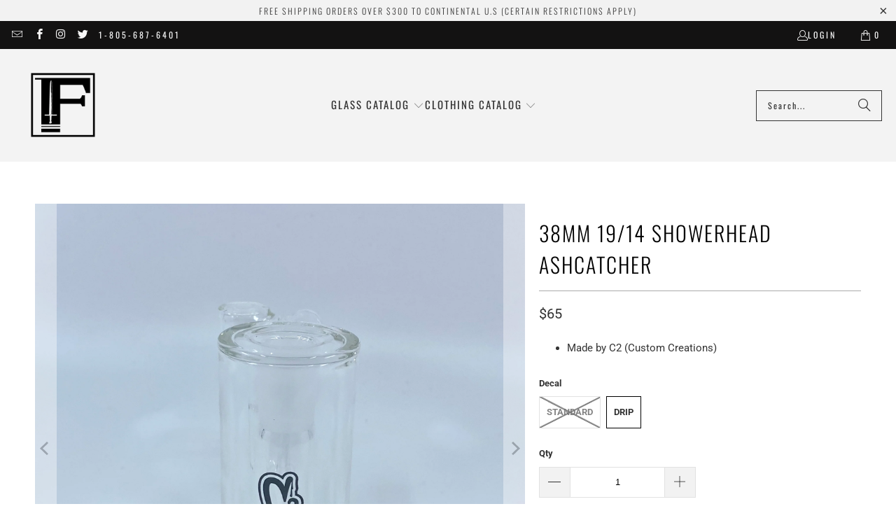

--- FILE ---
content_type: text/html; charset=utf-8
request_url: https://fuzionglass.com/products/38mm-19-14-showerhead-ashcatcher
body_size: 32191
content:
<!DOCTYPE html>
<html class="no-js no-touch" lang="en">
  <head>
  <script>
    window.Store = window.Store || {};
    window.Store.id = 3183285;
  </script>
    <meta charset="utf-8">
    <meta http-equiv="cleartype" content="on">
    <meta name="robots" content="index,follow">

    <!-- Mobile Specific Metas -->
    <meta name="HandheldFriendly" content="True">
    <meta name="MobileOptimized" content="320">
    <meta name="viewport" content="width=device-width,initial-scale=1">
    <meta name="theme-color" content="#ffffff">

    
    <title>
      38mm 19/14 Showerhead Ashcatcher - Fuzion Glass Gallery
    </title>

    
      <meta name="description" content="Made by C2 (Custom Creations)"/>
    

    <link rel="preconnect" href="https://fonts.shopifycdn.com" />
    <link rel="preconnect" href="https://cdn.shopify.com" />
    <link rel="preconnect" href="https://cdn.shopifycloud.com" />

    <link rel="dns-prefetch" href="https://v.shopify.com" />
    <link rel="dns-prefetch" href="https://www.youtube.com" />
    <link rel="dns-prefetch" href="https://vimeo.com" />

    <link href="//fuzionglass.com/cdn/shop/t/38/assets/jquery.min.js?v=147293088974801289311765745548" as="script" rel="preload">

    <!-- Stylesheet for Fancybox library -->
    <link rel="stylesheet" href="//fuzionglass.com/cdn/shop/t/38/assets/fancybox.css?v=19278034316635137701765745545" type="text/css" media="all" defer>

    <!-- Stylesheets for Turbo -->
    <link href="//fuzionglass.com/cdn/shop/t/38/assets/styles.css?v=57200255362645369841765745578" rel="stylesheet" type="text/css" media="all" />

    <!-- Icons -->
    
      <link rel="shortcut icon" type="image/x-icon" href="//fuzionglass.com/cdn/shop/files/F_Fuzion_logo_32_favicon_ltgray_f7f7f7_1_180x180.png?v=1715465513">
      <link rel="apple-touch-icon" href="//fuzionglass.com/cdn/shop/files/F_Fuzion_logo_32_favicon_ltgray_f7f7f7_1_180x180.png?v=1715465513"/>
      <link rel="apple-touch-icon" sizes="57x57" href="//fuzionglass.com/cdn/shop/files/F_Fuzion_logo_32_favicon_ltgray_f7f7f7_1_57x57.png?v=1715465513"/>
      <link rel="apple-touch-icon" sizes="60x60" href="//fuzionglass.com/cdn/shop/files/F_Fuzion_logo_32_favicon_ltgray_f7f7f7_1_60x60.png?v=1715465513"/>
      <link rel="apple-touch-icon" sizes="72x72" href="//fuzionglass.com/cdn/shop/files/F_Fuzion_logo_32_favicon_ltgray_f7f7f7_1_72x72.png?v=1715465513"/>
      <link rel="apple-touch-icon" sizes="76x76" href="//fuzionglass.com/cdn/shop/files/F_Fuzion_logo_32_favicon_ltgray_f7f7f7_1_76x76.png?v=1715465513"/>
      <link rel="apple-touch-icon" sizes="114x114" href="//fuzionglass.com/cdn/shop/files/F_Fuzion_logo_32_favicon_ltgray_f7f7f7_1_114x114.png?v=1715465513"/>
      <link rel="apple-touch-icon" sizes="180x180" href="//fuzionglass.com/cdn/shop/files/F_Fuzion_logo_32_favicon_ltgray_f7f7f7_1_180x180.png?v=1715465513"/>
      <link rel="apple-touch-icon" sizes="228x228" href="//fuzionglass.com/cdn/shop/files/F_Fuzion_logo_32_favicon_ltgray_f7f7f7_1_228x228.png?v=1715465513"/>
    
    <link rel="canonical" href="https://fuzionglass.com/products/38mm-19-14-showerhead-ashcatcher"/>

    

    

    

    
    <script>
      window.PXUTheme = window.PXUTheme || {};
      window.PXUTheme.version = '9.2.0';
      window.PXUTheme.name = 'Turbo';
    </script>
    


    
<template id="price-ui"><span class="price " data-price></span><span class="compare-at-price" data-compare-at-price></span><span class="unit-pricing" data-unit-pricing></span></template>
    <template id="price-ui-badge"><div class="price-ui-badge__sticker price-ui-badge__sticker--">
    <span class="price-ui-badge__sticker-text" data-badge></span>
  </div></template>
    
    <template id="price-ui__price"><span class="money" data-price></span></template>
    <template id="price-ui__price-range"><span class="price-min" data-price-min><span class="money" data-price></span></span> - <span class="price-max" data-price-max><span class="money" data-price></span></span></template>
    <template id="price-ui__unit-pricing"><span class="unit-quantity" data-unit-quantity></span> | <span class="unit-price" data-unit-price><span class="money" data-price></span></span> / <span class="unit-measurement" data-unit-measurement></span></template>
    <template id="price-ui-badge__percent-savings-range">Save up to <span data-price-percent></span>%</template>
    <template id="price-ui-badge__percent-savings">Save <span data-price-percent></span>%</template>
    <template id="price-ui-badge__price-savings-range">Save up to <span class="money" data-price></span></template>
    <template id="price-ui-badge__price-savings">Save <span class="money" data-price></span></template>
    <template id="price-ui-badge__on-sale">Sale</template>
    <template id="price-ui-badge__sold-out">Sold out</template>
    <template id="price-ui-badge__in-stock">In stock</template>
    


    <script>
      
window.PXUTheme = window.PXUTheme || {};


window.PXUTheme.theme_settings = {};
window.PXUTheme.currency = {};
window.PXUTheme.routes = window.PXUTheme.routes || {};


window.PXUTheme.theme_settings.display_tos_checkbox = false;
window.PXUTheme.theme_settings.go_to_checkout = true;
window.PXUTheme.theme_settings.cart_action = "ajax";
window.PXUTheme.theme_settings.cart_shipping_calculator = false;


window.PXUTheme.theme_settings.collection_swatches = false;
window.PXUTheme.theme_settings.collection_secondary_image = false;


window.PXUTheme.currency.show_multiple_currencies = false;
window.PXUTheme.currency.shop_currency = "USD";
window.PXUTheme.currency.default_currency = "USD";
window.PXUTheme.currency.display_format = "money_format";
window.PXUTheme.currency.money_format = "${{amount_no_decimals}}";
window.PXUTheme.currency.money_format_no_currency = "${{amount_no_decimals}}";
window.PXUTheme.currency.money_format_currency = "${{amount_no_decimals}} USD";
window.PXUTheme.currency.native_multi_currency = false;
window.PXUTheme.currency.iso_code = "USD";
window.PXUTheme.currency.symbol = "$";


window.PXUTheme.theme_settings.display_inventory_left = false;
window.PXUTheme.theme_settings.inventory_threshold = 10;
window.PXUTheme.theme_settings.limit_quantity = false;


window.PXUTheme.theme_settings.menu_position = null;


window.PXUTheme.theme_settings.newsletter_popup = true;
window.PXUTheme.theme_settings.newsletter_popup_days = "14";
window.PXUTheme.theme_settings.newsletter_popup_mobile = true;
window.PXUTheme.theme_settings.newsletter_popup_seconds = 60;


window.PXUTheme.theme_settings.pagination_type = "infinite_scroll";


window.PXUTheme.theme_settings.enable_shopify_collection_badges = false;
window.PXUTheme.theme_settings.quick_shop_thumbnail_position = null;
window.PXUTheme.theme_settings.product_form_style = "radio";
window.PXUTheme.theme_settings.sale_banner_enabled = true;
window.PXUTheme.theme_settings.display_savings = false;
window.PXUTheme.theme_settings.display_sold_out_price = false;
window.PXUTheme.theme_settings.free_text = "Free";
window.PXUTheme.theme_settings.video_looping = null;
window.PXUTheme.theme_settings.quick_shop_style = "popup";
window.PXUTheme.theme_settings.hover_enabled = true;


window.PXUTheme.routes.cart_url = "/cart";
window.PXUTheme.routes.cart_update_url = "/cart/update";
window.PXUTheme.routes.root_url = "/";
window.PXUTheme.routes.search_url = "/search";
window.PXUTheme.routes.all_products_collection_url = "/collections/all";
window.PXUTheme.routes.product_recommendations_url = "/recommendations/products";
window.PXUTheme.routes.predictive_search_url = "/search/suggest";


window.PXUTheme.theme_settings.image_loading_style = "blur-up";


window.PXUTheme.theme_settings.enable_autocomplete = true;


window.PXUTheme.theme_settings.page_dots_enabled = false;
window.PXUTheme.theme_settings.slideshow_arrow_size = "light";


window.PXUTheme.theme_settings.quick_shop_enabled = true;


window.PXUTheme.translation = {};


window.PXUTheme.translation.agree_to_terms_warning = "You must agree with the terms and conditions to checkout.";
window.PXUTheme.translation.one_item_left = "item left";
window.PXUTheme.translation.items_left_text = "items left";
window.PXUTheme.translation.cart_savings_text = "Total Savings";
window.PXUTheme.translation.cart_discount_text = "Discount";
window.PXUTheme.translation.cart_subtotal_text = "Subtotal";
window.PXUTheme.translation.cart_remove_text = "Remove";
window.PXUTheme.translation.cart_free_text = "Free";


window.PXUTheme.translation.newsletter_success_text = "Thank you for joining our mailing list!";


window.PXUTheme.translation.notify_email = "Enter your email address...";
window.PXUTheme.translation.notify_email_value = "Translation missing: en.contact.fields.email";
window.PXUTheme.translation.notify_email_send = "Send";
window.PXUTheme.translation.notify_message_first = "Please notify me when ";
window.PXUTheme.translation.notify_message_last = " becomes available - ";
window.PXUTheme.translation.notify_success_text = "Thanks! We will notify you when this product becomes available!";


window.PXUTheme.translation.add_to_cart = "Add to Cart";
window.PXUTheme.translation.coming_soon_text = "Coming Soon";
window.PXUTheme.translation.sold_out_text = "Sold Out";
window.PXUTheme.translation.sale_text = "Sale";
window.PXUTheme.translation.savings_text = "You Save";
window.PXUTheme.translation.from_text = "from";
window.PXUTheme.translation.new_text = "New";
window.PXUTheme.translation.pre_order_text = "Pre-Order";
window.PXUTheme.translation.unavailable_text = "Unavailable";


window.PXUTheme.translation.all_results = "View all results";
window.PXUTheme.translation.no_results = "Sorry, no results!";


window.PXUTheme.media_queries = {};
window.PXUTheme.media_queries.small = window.matchMedia( "(max-width: 480px)" );
window.PXUTheme.media_queries.medium = window.matchMedia( "(max-width: 798px)" );
window.PXUTheme.media_queries.large = window.matchMedia( "(min-width: 799px)" );
window.PXUTheme.media_queries.larger = window.matchMedia( "(min-width: 960px)" );
window.PXUTheme.media_queries.xlarge = window.matchMedia( "(min-width: 1200px)" );
window.PXUTheme.media_queries.ie10 = window.matchMedia( "all and (-ms-high-contrast: none), (-ms-high-contrast: active)" );
window.PXUTheme.media_queries.tablet = window.matchMedia( "only screen and (min-width: 799px) and (max-width: 1024px)" );
window.PXUTheme.media_queries.mobile_and_tablet = window.matchMedia( "(max-width: 1024px)" );
    </script>

    

    

    <script>
      
    </script>

    <script>window.performance && window.performance.mark && window.performance.mark('shopify.content_for_header.start');</script><meta id="shopify-digital-wallet" name="shopify-digital-wallet" content="/3183285/digital_wallets/dialog">
<link rel="alternate" type="application/json+oembed" href="https://fuzionglass.com/products/38mm-19-14-showerhead-ashcatcher.oembed">
<script async="async" src="/checkouts/internal/preloads.js?locale=en-US"></script>
<script id="shopify-features" type="application/json">{"accessToken":"d3a5d71871c588282c385f4ebe396227","betas":["rich-media-storefront-analytics"],"domain":"fuzionglass.com","predictiveSearch":true,"shopId":3183285,"locale":"en"}</script>
<script>var Shopify = Shopify || {};
Shopify.shop = "fuziongg.myshopify.com";
Shopify.locale = "en";
Shopify.currency = {"active":"USD","rate":"1.0"};
Shopify.country = "US";
Shopify.theme = {"name":"Copy of Launch ASAP in place of existing curren...","id":157801709824,"schema_name":"Turbo","schema_version":"9.2.0","theme_store_id":null,"role":"main"};
Shopify.theme.handle = "null";
Shopify.theme.style = {"id":null,"handle":null};
Shopify.cdnHost = "fuzionglass.com/cdn";
Shopify.routes = Shopify.routes || {};
Shopify.routes.root = "/";</script>
<script type="module">!function(o){(o.Shopify=o.Shopify||{}).modules=!0}(window);</script>
<script>!function(o){function n(){var o=[];function n(){o.push(Array.prototype.slice.apply(arguments))}return n.q=o,n}var t=o.Shopify=o.Shopify||{};t.loadFeatures=n(),t.autoloadFeatures=n()}(window);</script>
<script id="shop-js-analytics" type="application/json">{"pageType":"product"}</script>
<script defer="defer" async type="module" src="//fuzionglass.com/cdn/shopifycloud/shop-js/modules/v2/client.init-shop-cart-sync_BT-GjEfc.en.esm.js"></script>
<script defer="defer" async type="module" src="//fuzionglass.com/cdn/shopifycloud/shop-js/modules/v2/chunk.common_D58fp_Oc.esm.js"></script>
<script defer="defer" async type="module" src="//fuzionglass.com/cdn/shopifycloud/shop-js/modules/v2/chunk.modal_xMitdFEc.esm.js"></script>
<script type="module">
  await import("//fuzionglass.com/cdn/shopifycloud/shop-js/modules/v2/client.init-shop-cart-sync_BT-GjEfc.en.esm.js");
await import("//fuzionglass.com/cdn/shopifycloud/shop-js/modules/v2/chunk.common_D58fp_Oc.esm.js");
await import("//fuzionglass.com/cdn/shopifycloud/shop-js/modules/v2/chunk.modal_xMitdFEc.esm.js");

  window.Shopify.SignInWithShop?.initShopCartSync?.({"fedCMEnabled":true,"windoidEnabled":true});

</script>
<script id="__st">var __st={"a":3183285,"offset":-28800,"reqid":"ccf9ae24-78e5-4731-a2db-47f95161aaa6-1769377555","pageurl":"fuzionglass.com\/products\/38mm-19-14-showerhead-ashcatcher","u":"835489d96835","p":"product","rtyp":"product","rid":5389935247525};</script>
<script>window.ShopifyPaypalV4VisibilityTracking = true;</script>
<script id="captcha-bootstrap">!function(){'use strict';const t='contact',e='account',n='new_comment',o=[[t,t],['blogs',n],['comments',n],[t,'customer']],c=[[e,'customer_login'],[e,'guest_login'],[e,'recover_customer_password'],[e,'create_customer']],r=t=>t.map((([t,e])=>`form[action*='/${t}']:not([data-nocaptcha='true']) input[name='form_type'][value='${e}']`)).join(','),a=t=>()=>t?[...document.querySelectorAll(t)].map((t=>t.form)):[];function s(){const t=[...o],e=r(t);return a(e)}const i='password',u='form_key',d=['recaptcha-v3-token','g-recaptcha-response','h-captcha-response',i],f=()=>{try{return window.sessionStorage}catch{return}},m='__shopify_v',_=t=>t.elements[u];function p(t,e,n=!1){try{const o=window.sessionStorage,c=JSON.parse(o.getItem(e)),{data:r}=function(t){const{data:e,action:n}=t;return t[m]||n?{data:e,action:n}:{data:t,action:n}}(c);for(const[e,n]of Object.entries(r))t.elements[e]&&(t.elements[e].value=n);n&&o.removeItem(e)}catch(o){console.error('form repopulation failed',{error:o})}}const l='form_type',E='cptcha';function T(t){t.dataset[E]=!0}const w=window,h=w.document,L='Shopify',v='ce_forms',y='captcha';let A=!1;((t,e)=>{const n=(g='f06e6c50-85a8-45c8-87d0-21a2b65856fe',I='https://cdn.shopify.com/shopifycloud/storefront-forms-hcaptcha/ce_storefront_forms_captcha_hcaptcha.v1.5.2.iife.js',D={infoText:'Protected by hCaptcha',privacyText:'Privacy',termsText:'Terms'},(t,e,n)=>{const o=w[L][v],c=o.bindForm;if(c)return c(t,g,e,D).then(n);var r;o.q.push([[t,g,e,D],n]),r=I,A||(h.body.append(Object.assign(h.createElement('script'),{id:'captcha-provider',async:!0,src:r})),A=!0)});var g,I,D;w[L]=w[L]||{},w[L][v]=w[L][v]||{},w[L][v].q=[],w[L][y]=w[L][y]||{},w[L][y].protect=function(t,e){n(t,void 0,e),T(t)},Object.freeze(w[L][y]),function(t,e,n,w,h,L){const[v,y,A,g]=function(t,e,n){const i=e?o:[],u=t?c:[],d=[...i,...u],f=r(d),m=r(i),_=r(d.filter((([t,e])=>n.includes(e))));return[a(f),a(m),a(_),s()]}(w,h,L),I=t=>{const e=t.target;return e instanceof HTMLFormElement?e:e&&e.form},D=t=>v().includes(t);t.addEventListener('submit',(t=>{const e=I(t);if(!e)return;const n=D(e)&&!e.dataset.hcaptchaBound&&!e.dataset.recaptchaBound,o=_(e),c=g().includes(e)&&(!o||!o.value);(n||c)&&t.preventDefault(),c&&!n&&(function(t){try{if(!f())return;!function(t){const e=f();if(!e)return;const n=_(t);if(!n)return;const o=n.value;o&&e.removeItem(o)}(t);const e=Array.from(Array(32),(()=>Math.random().toString(36)[2])).join('');!function(t,e){_(t)||t.append(Object.assign(document.createElement('input'),{type:'hidden',name:u})),t.elements[u].value=e}(t,e),function(t,e){const n=f();if(!n)return;const o=[...t.querySelectorAll(`input[type='${i}']`)].map((({name:t})=>t)),c=[...d,...o],r={};for(const[a,s]of new FormData(t).entries())c.includes(a)||(r[a]=s);n.setItem(e,JSON.stringify({[m]:1,action:t.action,data:r}))}(t,e)}catch(e){console.error('failed to persist form',e)}}(e),e.submit())}));const S=(t,e)=>{t&&!t.dataset[E]&&(n(t,e.some((e=>e===t))),T(t))};for(const o of['focusin','change'])t.addEventListener(o,(t=>{const e=I(t);D(e)&&S(e,y())}));const B=e.get('form_key'),M=e.get(l),P=B&&M;t.addEventListener('DOMContentLoaded',(()=>{const t=y();if(P)for(const e of t)e.elements[l].value===M&&p(e,B);[...new Set([...A(),...v().filter((t=>'true'===t.dataset.shopifyCaptcha))])].forEach((e=>S(e,t)))}))}(h,new URLSearchParams(w.location.search),n,t,e,['guest_login'])})(!0,!0)}();</script>
<script integrity="sha256-4kQ18oKyAcykRKYeNunJcIwy7WH5gtpwJnB7kiuLZ1E=" data-source-attribution="shopify.loadfeatures" defer="defer" src="//fuzionglass.com/cdn/shopifycloud/storefront/assets/storefront/load_feature-a0a9edcb.js" crossorigin="anonymous"></script>
<script data-source-attribution="shopify.dynamic_checkout.dynamic.init">var Shopify=Shopify||{};Shopify.PaymentButton=Shopify.PaymentButton||{isStorefrontPortableWallets:!0,init:function(){window.Shopify.PaymentButton.init=function(){};var t=document.createElement("script");t.src="https://fuzionglass.com/cdn/shopifycloud/portable-wallets/latest/portable-wallets.en.js",t.type="module",document.head.appendChild(t)}};
</script>
<script data-source-attribution="shopify.dynamic_checkout.buyer_consent">
  function portableWalletsHideBuyerConsent(e){var t=document.getElementById("shopify-buyer-consent"),n=document.getElementById("shopify-subscription-policy-button");t&&n&&(t.classList.add("hidden"),t.setAttribute("aria-hidden","true"),n.removeEventListener("click",e))}function portableWalletsShowBuyerConsent(e){var t=document.getElementById("shopify-buyer-consent"),n=document.getElementById("shopify-subscription-policy-button");t&&n&&(t.classList.remove("hidden"),t.removeAttribute("aria-hidden"),n.addEventListener("click",e))}window.Shopify?.PaymentButton&&(window.Shopify.PaymentButton.hideBuyerConsent=portableWalletsHideBuyerConsent,window.Shopify.PaymentButton.showBuyerConsent=portableWalletsShowBuyerConsent);
</script>
<script>
  function portableWalletsCleanup(e){e&&e.src&&console.error("Failed to load portable wallets script "+e.src);var t=document.querySelectorAll("shopify-accelerated-checkout .shopify-payment-button__skeleton, shopify-accelerated-checkout-cart .wallet-cart-button__skeleton"),e=document.getElementById("shopify-buyer-consent");for(let e=0;e<t.length;e++)t[e].remove();e&&e.remove()}function portableWalletsNotLoadedAsModule(e){e instanceof ErrorEvent&&"string"==typeof e.message&&e.message.includes("import.meta")&&"string"==typeof e.filename&&e.filename.includes("portable-wallets")&&(window.removeEventListener("error",portableWalletsNotLoadedAsModule),window.Shopify.PaymentButton.failedToLoad=e,"loading"===document.readyState?document.addEventListener("DOMContentLoaded",window.Shopify.PaymentButton.init):window.Shopify.PaymentButton.init())}window.addEventListener("error",portableWalletsNotLoadedAsModule);
</script>

<script type="module" src="https://fuzionglass.com/cdn/shopifycloud/portable-wallets/latest/portable-wallets.en.js" onError="portableWalletsCleanup(this)" crossorigin="anonymous"></script>
<script nomodule>
  document.addEventListener("DOMContentLoaded", portableWalletsCleanup);
</script>

<link id="shopify-accelerated-checkout-styles" rel="stylesheet" media="screen" href="https://fuzionglass.com/cdn/shopifycloud/portable-wallets/latest/accelerated-checkout-backwards-compat.css" crossorigin="anonymous">
<style id="shopify-accelerated-checkout-cart">
        #shopify-buyer-consent {
  margin-top: 1em;
  display: inline-block;
  width: 100%;
}

#shopify-buyer-consent.hidden {
  display: none;
}

#shopify-subscription-policy-button {
  background: none;
  border: none;
  padding: 0;
  text-decoration: underline;
  font-size: inherit;
  cursor: pointer;
}

#shopify-subscription-policy-button::before {
  box-shadow: none;
}

      </style>

<script>window.performance && window.performance.mark && window.performance.mark('shopify.content_for_header.end');</script>

    

<meta name="author" content="Fuzion Glass Gallery">
<meta property="og:url" content="https://fuzionglass.com/products/38mm-19-14-showerhead-ashcatcher">
<meta property="og:site_name" content="Fuzion Glass Gallery">




  <meta property="og:type" content="product">
  <meta property="og:title" content="38mm 19/14 Showerhead Ashcatcher">
  
    
      <meta property="og:image" content="https://fuzionglass.com/cdn/shop/products/image_addfcece-4e1f-464d-bbfd-132ccebdb6a7_600x.jpg?v=1594149061">
      <meta property="og:image:secure_url" content="https://fuzionglass.com/cdn/shop/products/image_addfcece-4e1f-464d-bbfd-132ccebdb6a7_600x.jpg?v=1594149061">
      
      <meta property="og:image:width" content="3024">
      <meta property="og:image:height" content="3024">
    
      <meta property="og:image" content="https://fuzionglass.com/cdn/shop/products/image_799cfcf8-bdc3-407b-881c-0c285ba2d933_600x.jpg?v=1594149068">
      <meta property="og:image:secure_url" content="https://fuzionglass.com/cdn/shop/products/image_799cfcf8-bdc3-407b-881c-0c285ba2d933_600x.jpg?v=1594149068">
      
      <meta property="og:image:width" content="3024">
      <meta property="og:image:height" content="3024">
    
      <meta property="og:image" content="https://fuzionglass.com/cdn/shop/products/image_234fb509-b5f0-44d8-903d-b7a2ce2ed15b_600x.jpg?v=1594149072">
      <meta property="og:image:secure_url" content="https://fuzionglass.com/cdn/shop/products/image_234fb509-b5f0-44d8-903d-b7a2ce2ed15b_600x.jpg?v=1594149072">
      
      <meta property="og:image:width" content="3024">
      <meta property="og:image:height" content="3024">
    
  
  <meta property="product:price:amount" content="65">
  <meta property="product:price:currency" content="USD">



  <meta property="og:description" content="Made by C2 (Custom Creations)">




  <meta name="twitter:site" content="@https://x.com/FuzionGlass">

<meta name="twitter:card" content="summary">

  <meta name="twitter:title" content="38mm 19/14 Showerhead Ashcatcher">
  <meta name="twitter:description" content="
Made by C2 (Custom Creations)
">
  <meta name="twitter:image" content="https://fuzionglass.com/cdn/shop/products/image_addfcece-4e1f-464d-bbfd-132ccebdb6a7_240x.jpg?v=1594149061">
  <meta name="twitter:image:width" content="240">
  <meta name="twitter:image:height" content="240">
  <meta name="twitter:image:alt" content="38mm 19/14 Showerhead Ashcatcher">



    
    

    <script>
      window.AgeChecker_Config = {
        accent_color: "#333333",
        input_focus_color: "#333333",
        bind_form_submit: false,
        rename_element: false
      };
    </script>
  <!-- BEGIN app block: shopify://apps/agechecker-net-age-verifier/blocks/age-checker-net/077993e5-c664-454e-a442-8018ed97524e --><script>window.AgeChecker_APP_URL = 'sa.agechecker.net';</script>

<script async>
    (function(w,d) {
        let agecheckerElements = `[name=checkout], [href='/checkout'], [data-href='/checkout'], .sezzle-checkout-button, form[action='/checkout'] input[type=submit], .shopify-payment-button, #dynamic-checkout-cart, .cart__additional_checkout, [data-shopify='payment-button'], #additional-checkout-buttons, [class^='shopify-payment-button']`.split(",");
        let trimElem = [];
        for(let e = 0; e < agecheckerElements.length; e++) {
          let el = agecheckerElements[e].trim();
          if(el) {
              try {
                  document.querySelector(el);
                  trimElem.push(agecheckerElements[e].trim());
              } catch(e) {}
          }
        }
        if(trimElem.length <= 0) return;
        agecheckerElements = trimElem;
        const agecheckerLock = function(els) {
            if(!els) return;
            for(let i=0;i<els.length;i++) {
                const el = els[i];
                if(!el) continue;
                const excluded = window.AgeCheckerUB || window.AgeChecker_Excluded;
                if(el.className.indexOf("agechecker") == -1 && !excluded && !el.getAttribute("disabled"))
                    el.setAttribute("disabled", true);
                else if((el.className.indexOf("agechecker") != -1 || excluded) && el.getAttribute("disabled"))
                    el.removeAttribute("disabled");
            }
        }
        setInterval(function() { for(let i = 0; i < agecheckerElements.length; i++) { agecheckerLock(document.querySelectorAll(agecheckerElements[i])); } }, 5);
    })(window, document);
</script>




<script>
    (function(w,d) {
      var xhttp = {};
      if (window.XDomainRequest) xhttp = new XDomainRequest(); else if (window.XMLHttpRequest) xhttp = new XMLHttpRequest(); else xhttp = new ActiveXObject("Microsoft.XMLHTTP");
      xhttp.onload = function() {
          if (xhttp.readyState === 4) {
              const data = JSON.parse(xhttp.response);
              if (xhttp.status === 200 && data) {
                let agechecker_url = data.url;

                let elements = `[name=checkout], [href='/checkout'], [data-href='/checkout'], .sezzle-checkout-button, form[action='/checkout'] input[type=submit], .shopify-payment-button, #dynamic-checkout-cart, .cart__additional_checkout, [data-shopify='payment-button'], #additional-checkout-buttons, [class^='shopify-payment-button']`.split(",");
                let trimElem = [];
                for(let e = 0; e < elements.length; e++) {
                  let el = elements[e].trim();
                  if(el) {
                      try {
                          document.querySelector(el);
                          trimElem.push(elements[e].trim());
                      } catch(e) {}
                  }
                }
                if(trimElem.length <= 0) return;  

                if(!data.type || data.type === 0) {
                  window.AgeCheckerUB = true;
                  return console.log("[AgeChecker.Net] No installation type set");
                }

                if(!(data.type === 1 || data.type === 2)) {
                  window.AgeCheckerUB = true;
                  return console.log("[AgeChecker.Net] Non-cart popup installation type set");
                }

                if(window.AgeChecker_Excluded) return;

                var config = {};
                const ac_cart_cookie_name = window.AgeChecker_Cart_Cookie_Name || "ac_verified_uuid";

                if(data.type === 1) {
                  config = {
                      element: trimElem,
                      bind_all: true,
                      key: data.key,
                      accent_color: "linear-gradient(310deg, rgba(51, 51, 51, 1) 15%, rgba(51, 51, 51, 1) 85%)",
                      platform_features: {
                        shopify: {
                          app: 1,
                          shop: Shopify.shop,
                          dob_mode: 1,
                          cart_info: {
                              tags: [],
                              collections: []
                          }
                        }
                      }
                  }; 
                } else if(data.type === 2) {
                    var setUUID = function(uuid) {
                      var xhttp = {};
                      if (window.XDomainRequest) xhttp = new XDomainRequest();
                      else if (window.XMLHttpRequest) xhttp = new XMLHttpRequest();
                      else xhttp = new ActiveXObject("Microsoft.XMLHTTP");
                      xhttp.open("POST", "/cart/update.js");
                      xhttp.setRequestHeader("Content-Type", "application/x-www-form-urlencoded");
                      xhttp.onload = function() {
                          if (xhttp.status === 200) {
                              console.log("AgeChecker UUID set");
                          }
                      };
                      xhttp.send(encodeURI("attributes[Age Verified - AgeChecker.Net UUID:]=" + uuid + "&attributes[age-checker-form-id]="));
                    };
                    var verified = false;
                      try{
                        if (!window.AgeChecker_Disable_Cart_Cookie && localStorage.getItem(ac_cart_cookie_name)) { 
                          verified = true;
                          setUUID(localStorage.getItem(ac_cart_cookie_name));
                        }
                      }catch(e){}
                      if(verified) {
                        window.AgeCheckerUB = true;
                        return console.log("[AgeChecker.Net] Already verified");
                      }
                      config = {
                        element: trimElem,
                        bind_all: true,
                        key: data.key,
                        accent_color: "linear-gradient(310deg, rgba(51, 51, 51, 1) 15%, rgba(51, 51, 51, 1) 85%)",
                        platform_features: { 
                          shopify: { 
                            shop: Shopify.shop,
                            cart_info: {
                              tags: [],
                              collections: []
                          }
                          }
                        },
                        onstatuschanged: function(verification) {
                          if(verification.status == "accepted") {
                            try{localStorage.setItem(ac_cart_cookie_name, verification.uuid);}catch(e){}
                            setUUID(verification.uuid);
                          }
                        },
                      };
                }

                if(window.AgeChecker_Config) {
                  if(window.AgeChecker_Config.platform_features && window.AgeChecker_Config.platform_features.shopify) {
                    for(let a in window.AgeChecker_Config.platform_features.shopify) {
                      config.platform_features.shopify[a] = window.AgeChecker_Config.platform_features.shopify[a];
                    }
                    delete window.AgeChecker_Config.platform_features;
                  }
                  config = {...config, ...window.AgeChecker_Config};
                }
                  
                w.AgeCheckerConfig=config;if(config.path&&(w.location.pathname+w.location.search).indexOf(config.path)) return;
                var h=d.getElementsByTagName("head")[0];var a=d.createElement("script");a.src=`https://cdn.${agechecker_url}/static/popup/v1/popup.js`;a.crossOrigin="anonymous";
                a.onerror=function(a){w.location.href=`https://${agechecker_url}/loaderror`;};h.insertBefore(a,h.firstChild);
              }
          }
      };
      xhttp.open('GET', `https://${window.AgeChecker_APP_URL}/get_key?domain=${Shopify.shop}`);
      xhttp.send();
    })(window, document);
</script>


  
  <script>
    (function(w,d) {
        var removeElements = [".shopify-payment-button", "#dynamic-checkout-cart", ".cart__additional_checkout", "[data-shopify='payment-button']", "#additional-checkout-buttons", "[class^='shopify-payment-button']"];
    
        setInterval(function() {
          for(var i=0;i<removeElements.length;i++) {
            var allElements = document.querySelectorAll(removeElements[i]);
            for(var x=0;x<allElements.length;x++) {
              var element = allElements[x];
              if(element && element.style.display != "none") {
                element.style.display = "none";
              }
            }
          }
        }, 50);
    })(window, document);
  </script>

              
<!-- END app block --><link href="https://monorail-edge.shopifysvc.com" rel="dns-prefetch">
<script>(function(){if ("sendBeacon" in navigator && "performance" in window) {try {var session_token_from_headers = performance.getEntriesByType('navigation')[0].serverTiming.find(x => x.name == '_s').description;} catch {var session_token_from_headers = undefined;}var session_cookie_matches = document.cookie.match(/_shopify_s=([^;]*)/);var session_token_from_cookie = session_cookie_matches && session_cookie_matches.length === 2 ? session_cookie_matches[1] : "";var session_token = session_token_from_headers || session_token_from_cookie || "";function handle_abandonment_event(e) {var entries = performance.getEntries().filter(function(entry) {return /monorail-edge.shopifysvc.com/.test(entry.name);});if (!window.abandonment_tracked && entries.length === 0) {window.abandonment_tracked = true;var currentMs = Date.now();var navigation_start = performance.timing.navigationStart;var payload = {shop_id: 3183285,url: window.location.href,navigation_start,duration: currentMs - navigation_start,session_token,page_type: "product"};window.navigator.sendBeacon("https://monorail-edge.shopifysvc.com/v1/produce", JSON.stringify({schema_id: "online_store_buyer_site_abandonment/1.1",payload: payload,metadata: {event_created_at_ms: currentMs,event_sent_at_ms: currentMs}}));}}window.addEventListener('pagehide', handle_abandonment_event);}}());</script>
<script id="web-pixels-manager-setup">(function e(e,d,r,n,o){if(void 0===o&&(o={}),!Boolean(null===(a=null===(i=window.Shopify)||void 0===i?void 0:i.analytics)||void 0===a?void 0:a.replayQueue)){var i,a;window.Shopify=window.Shopify||{};var t=window.Shopify;t.analytics=t.analytics||{};var s=t.analytics;s.replayQueue=[],s.publish=function(e,d,r){return s.replayQueue.push([e,d,r]),!0};try{self.performance.mark("wpm:start")}catch(e){}var l=function(){var e={modern:/Edge?\/(1{2}[4-9]|1[2-9]\d|[2-9]\d{2}|\d{4,})\.\d+(\.\d+|)|Firefox\/(1{2}[4-9]|1[2-9]\d|[2-9]\d{2}|\d{4,})\.\d+(\.\d+|)|Chrom(ium|e)\/(9{2}|\d{3,})\.\d+(\.\d+|)|(Maci|X1{2}).+ Version\/(15\.\d+|(1[6-9]|[2-9]\d|\d{3,})\.\d+)([,.]\d+|)( \(\w+\)|)( Mobile\/\w+|) Safari\/|Chrome.+OPR\/(9{2}|\d{3,})\.\d+\.\d+|(CPU[ +]OS|iPhone[ +]OS|CPU[ +]iPhone|CPU IPhone OS|CPU iPad OS)[ +]+(15[._]\d+|(1[6-9]|[2-9]\d|\d{3,})[._]\d+)([._]\d+|)|Android:?[ /-](13[3-9]|1[4-9]\d|[2-9]\d{2}|\d{4,})(\.\d+|)(\.\d+|)|Android.+Firefox\/(13[5-9]|1[4-9]\d|[2-9]\d{2}|\d{4,})\.\d+(\.\d+|)|Android.+Chrom(ium|e)\/(13[3-9]|1[4-9]\d|[2-9]\d{2}|\d{4,})\.\d+(\.\d+|)|SamsungBrowser\/([2-9]\d|\d{3,})\.\d+/,legacy:/Edge?\/(1[6-9]|[2-9]\d|\d{3,})\.\d+(\.\d+|)|Firefox\/(5[4-9]|[6-9]\d|\d{3,})\.\d+(\.\d+|)|Chrom(ium|e)\/(5[1-9]|[6-9]\d|\d{3,})\.\d+(\.\d+|)([\d.]+$|.*Safari\/(?![\d.]+ Edge\/[\d.]+$))|(Maci|X1{2}).+ Version\/(10\.\d+|(1[1-9]|[2-9]\d|\d{3,})\.\d+)([,.]\d+|)( \(\w+\)|)( Mobile\/\w+|) Safari\/|Chrome.+OPR\/(3[89]|[4-9]\d|\d{3,})\.\d+\.\d+|(CPU[ +]OS|iPhone[ +]OS|CPU[ +]iPhone|CPU IPhone OS|CPU iPad OS)[ +]+(10[._]\d+|(1[1-9]|[2-9]\d|\d{3,})[._]\d+)([._]\d+|)|Android:?[ /-](13[3-9]|1[4-9]\d|[2-9]\d{2}|\d{4,})(\.\d+|)(\.\d+|)|Mobile Safari.+OPR\/([89]\d|\d{3,})\.\d+\.\d+|Android.+Firefox\/(13[5-9]|1[4-9]\d|[2-9]\d{2}|\d{4,})\.\d+(\.\d+|)|Android.+Chrom(ium|e)\/(13[3-9]|1[4-9]\d|[2-9]\d{2}|\d{4,})\.\d+(\.\d+|)|Android.+(UC? ?Browser|UCWEB|U3)[ /]?(15\.([5-9]|\d{2,})|(1[6-9]|[2-9]\d|\d{3,})\.\d+)\.\d+|SamsungBrowser\/(5\.\d+|([6-9]|\d{2,})\.\d+)|Android.+MQ{2}Browser\/(14(\.(9|\d{2,})|)|(1[5-9]|[2-9]\d|\d{3,})(\.\d+|))(\.\d+|)|K[Aa][Ii]OS\/(3\.\d+|([4-9]|\d{2,})\.\d+)(\.\d+|)/},d=e.modern,r=e.legacy,n=navigator.userAgent;return n.match(d)?"modern":n.match(r)?"legacy":"unknown"}(),u="modern"===l?"modern":"legacy",c=(null!=n?n:{modern:"",legacy:""})[u],f=function(e){return[e.baseUrl,"/wpm","/b",e.hashVersion,"modern"===e.buildTarget?"m":"l",".js"].join("")}({baseUrl:d,hashVersion:r,buildTarget:u}),m=function(e){var d=e.version,r=e.bundleTarget,n=e.surface,o=e.pageUrl,i=e.monorailEndpoint;return{emit:function(e){var a=e.status,t=e.errorMsg,s=(new Date).getTime(),l=JSON.stringify({metadata:{event_sent_at_ms:s},events:[{schema_id:"web_pixels_manager_load/3.1",payload:{version:d,bundle_target:r,page_url:o,status:a,surface:n,error_msg:t},metadata:{event_created_at_ms:s}}]});if(!i)return console&&console.warn&&console.warn("[Web Pixels Manager] No Monorail endpoint provided, skipping logging."),!1;try{return self.navigator.sendBeacon.bind(self.navigator)(i,l)}catch(e){}var u=new XMLHttpRequest;try{return u.open("POST",i,!0),u.setRequestHeader("Content-Type","text/plain"),u.send(l),!0}catch(e){return console&&console.warn&&console.warn("[Web Pixels Manager] Got an unhandled error while logging to Monorail."),!1}}}}({version:r,bundleTarget:l,surface:e.surface,pageUrl:self.location.href,monorailEndpoint:e.monorailEndpoint});try{o.browserTarget=l,function(e){var d=e.src,r=e.async,n=void 0===r||r,o=e.onload,i=e.onerror,a=e.sri,t=e.scriptDataAttributes,s=void 0===t?{}:t,l=document.createElement("script"),u=document.querySelector("head"),c=document.querySelector("body");if(l.async=n,l.src=d,a&&(l.integrity=a,l.crossOrigin="anonymous"),s)for(var f in s)if(Object.prototype.hasOwnProperty.call(s,f))try{l.dataset[f]=s[f]}catch(e){}if(o&&l.addEventListener("load",o),i&&l.addEventListener("error",i),u)u.appendChild(l);else{if(!c)throw new Error("Did not find a head or body element to append the script");c.appendChild(l)}}({src:f,async:!0,onload:function(){if(!function(){var e,d;return Boolean(null===(d=null===(e=window.Shopify)||void 0===e?void 0:e.analytics)||void 0===d?void 0:d.initialized)}()){var d=window.webPixelsManager.init(e)||void 0;if(d){var r=window.Shopify.analytics;r.replayQueue.forEach((function(e){var r=e[0],n=e[1],o=e[2];d.publishCustomEvent(r,n,o)})),r.replayQueue=[],r.publish=d.publishCustomEvent,r.visitor=d.visitor,r.initialized=!0}}},onerror:function(){return m.emit({status:"failed",errorMsg:"".concat(f," has failed to load")})},sri:function(e){var d=/^sha384-[A-Za-z0-9+/=]+$/;return"string"==typeof e&&d.test(e)}(c)?c:"",scriptDataAttributes:o}),m.emit({status:"loading"})}catch(e){m.emit({status:"failed",errorMsg:(null==e?void 0:e.message)||"Unknown error"})}}})({shopId: 3183285,storefrontBaseUrl: "https://fuzionglass.com",extensionsBaseUrl: "https://extensions.shopifycdn.com/cdn/shopifycloud/web-pixels-manager",monorailEndpoint: "https://monorail-edge.shopifysvc.com/unstable/produce_batch",surface: "storefront-renderer",enabledBetaFlags: ["2dca8a86"],webPixelsConfigList: [{"id":"82018560","eventPayloadVersion":"v1","runtimeContext":"LAX","scriptVersion":"1","type":"CUSTOM","privacyPurposes":["ANALYTICS"],"name":"Google Analytics tag (migrated)"},{"id":"shopify-app-pixel","configuration":"{}","eventPayloadVersion":"v1","runtimeContext":"STRICT","scriptVersion":"0450","apiClientId":"shopify-pixel","type":"APP","privacyPurposes":["ANALYTICS","MARKETING"]},{"id":"shopify-custom-pixel","eventPayloadVersion":"v1","runtimeContext":"LAX","scriptVersion":"0450","apiClientId":"shopify-pixel","type":"CUSTOM","privacyPurposes":["ANALYTICS","MARKETING"]}],isMerchantRequest: false,initData: {"shop":{"name":"Fuzion Glass Gallery","paymentSettings":{"currencyCode":"USD"},"myshopifyDomain":"fuziongg.myshopify.com","countryCode":"US","storefrontUrl":"https:\/\/fuzionglass.com"},"customer":null,"cart":null,"checkout":null,"productVariants":[{"price":{"amount":65.0,"currencyCode":"USD"},"product":{"title":"38mm 19\/14 Showerhead Ashcatcher","vendor":"C2 (Custom Creations)","id":"5389935247525","untranslatedTitle":"38mm 19\/14 Showerhead Ashcatcher","url":"\/products\/38mm-19-14-showerhead-ashcatcher","type":"Glass (Ashcatchers)"},"id":"35010867527845","image":{"src":"\/\/fuzionglass.com\/cdn\/shop\/products\/image_addfcece-4e1f-464d-bbfd-132ccebdb6a7.jpg?v=1594149061"},"sku":"","title":"Standard","untranslatedTitle":"Standard"},{"price":{"amount":65.0,"currencyCode":"USD"},"product":{"title":"38mm 19\/14 Showerhead Ashcatcher","vendor":"C2 (Custom Creations)","id":"5389935247525","untranslatedTitle":"38mm 19\/14 Showerhead Ashcatcher","url":"\/products\/38mm-19-14-showerhead-ashcatcher","type":"Glass (Ashcatchers)"},"id":"35010867560613","image":{"src":"\/\/fuzionglass.com\/cdn\/shop\/products\/image_234fb509-b5f0-44d8-903d-b7a2ce2ed15b.jpg?v=1594149072"},"sku":"","title":"Drip","untranslatedTitle":"Drip"}],"purchasingCompany":null},},"https://fuzionglass.com/cdn","fcfee988w5aeb613cpc8e4bc33m6693e112",{"modern":"","legacy":""},{"shopId":"3183285","storefrontBaseUrl":"https:\/\/fuzionglass.com","extensionBaseUrl":"https:\/\/extensions.shopifycdn.com\/cdn\/shopifycloud\/web-pixels-manager","surface":"storefront-renderer","enabledBetaFlags":"[\"2dca8a86\"]","isMerchantRequest":"false","hashVersion":"fcfee988w5aeb613cpc8e4bc33m6693e112","publish":"custom","events":"[[\"page_viewed\",{}],[\"product_viewed\",{\"productVariant\":{\"price\":{\"amount\":65.0,\"currencyCode\":\"USD\"},\"product\":{\"title\":\"38mm 19\/14 Showerhead Ashcatcher\",\"vendor\":\"C2 (Custom Creations)\",\"id\":\"5389935247525\",\"untranslatedTitle\":\"38mm 19\/14 Showerhead Ashcatcher\",\"url\":\"\/products\/38mm-19-14-showerhead-ashcatcher\",\"type\":\"Glass (Ashcatchers)\"},\"id\":\"35010867560613\",\"image\":{\"src\":\"\/\/fuzionglass.com\/cdn\/shop\/products\/image_234fb509-b5f0-44d8-903d-b7a2ce2ed15b.jpg?v=1594149072\"},\"sku\":\"\",\"title\":\"Drip\",\"untranslatedTitle\":\"Drip\"}}]]"});</script><script>
  window.ShopifyAnalytics = window.ShopifyAnalytics || {};
  window.ShopifyAnalytics.meta = window.ShopifyAnalytics.meta || {};
  window.ShopifyAnalytics.meta.currency = 'USD';
  var meta = {"product":{"id":5389935247525,"gid":"gid:\/\/shopify\/Product\/5389935247525","vendor":"C2 (Custom Creations)","type":"Glass (Ashcatchers)","handle":"38mm-19-14-showerhead-ashcatcher","variants":[{"id":35010867527845,"price":6500,"name":"38mm 19\/14 Showerhead Ashcatcher - Standard","public_title":"Standard","sku":""},{"id":35010867560613,"price":6500,"name":"38mm 19\/14 Showerhead Ashcatcher - Drip","public_title":"Drip","sku":""}],"remote":false},"page":{"pageType":"product","resourceType":"product","resourceId":5389935247525,"requestId":"ccf9ae24-78e5-4731-a2db-47f95161aaa6-1769377555"}};
  for (var attr in meta) {
    window.ShopifyAnalytics.meta[attr] = meta[attr];
  }
</script>
<script class="analytics">
  (function () {
    var customDocumentWrite = function(content) {
      var jquery = null;

      if (window.jQuery) {
        jquery = window.jQuery;
      } else if (window.Checkout && window.Checkout.$) {
        jquery = window.Checkout.$;
      }

      if (jquery) {
        jquery('body').append(content);
      }
    };

    var hasLoggedConversion = function(token) {
      if (token) {
        return document.cookie.indexOf('loggedConversion=' + token) !== -1;
      }
      return false;
    }

    var setCookieIfConversion = function(token) {
      if (token) {
        var twoMonthsFromNow = new Date(Date.now());
        twoMonthsFromNow.setMonth(twoMonthsFromNow.getMonth() + 2);

        document.cookie = 'loggedConversion=' + token + '; expires=' + twoMonthsFromNow;
      }
    }

    var trekkie = window.ShopifyAnalytics.lib = window.trekkie = window.trekkie || [];
    if (trekkie.integrations) {
      return;
    }
    trekkie.methods = [
      'identify',
      'page',
      'ready',
      'track',
      'trackForm',
      'trackLink'
    ];
    trekkie.factory = function(method) {
      return function() {
        var args = Array.prototype.slice.call(arguments);
        args.unshift(method);
        trekkie.push(args);
        return trekkie;
      };
    };
    for (var i = 0; i < trekkie.methods.length; i++) {
      var key = trekkie.methods[i];
      trekkie[key] = trekkie.factory(key);
    }
    trekkie.load = function(config) {
      trekkie.config = config || {};
      trekkie.config.initialDocumentCookie = document.cookie;
      var first = document.getElementsByTagName('script')[0];
      var script = document.createElement('script');
      script.type = 'text/javascript';
      script.onerror = function(e) {
        var scriptFallback = document.createElement('script');
        scriptFallback.type = 'text/javascript';
        scriptFallback.onerror = function(error) {
                var Monorail = {
      produce: function produce(monorailDomain, schemaId, payload) {
        var currentMs = new Date().getTime();
        var event = {
          schema_id: schemaId,
          payload: payload,
          metadata: {
            event_created_at_ms: currentMs,
            event_sent_at_ms: currentMs
          }
        };
        return Monorail.sendRequest("https://" + monorailDomain + "/v1/produce", JSON.stringify(event));
      },
      sendRequest: function sendRequest(endpointUrl, payload) {
        // Try the sendBeacon API
        if (window && window.navigator && typeof window.navigator.sendBeacon === 'function' && typeof window.Blob === 'function' && !Monorail.isIos12()) {
          var blobData = new window.Blob([payload], {
            type: 'text/plain'
          });

          if (window.navigator.sendBeacon(endpointUrl, blobData)) {
            return true;
          } // sendBeacon was not successful

        } // XHR beacon

        var xhr = new XMLHttpRequest();

        try {
          xhr.open('POST', endpointUrl);
          xhr.setRequestHeader('Content-Type', 'text/plain');
          xhr.send(payload);
        } catch (e) {
          console.log(e);
        }

        return false;
      },
      isIos12: function isIos12() {
        return window.navigator.userAgent.lastIndexOf('iPhone; CPU iPhone OS 12_') !== -1 || window.navigator.userAgent.lastIndexOf('iPad; CPU OS 12_') !== -1;
      }
    };
    Monorail.produce('monorail-edge.shopifysvc.com',
      'trekkie_storefront_load_errors/1.1',
      {shop_id: 3183285,
      theme_id: 157801709824,
      app_name: "storefront",
      context_url: window.location.href,
      source_url: "//fuzionglass.com/cdn/s/trekkie.storefront.8d95595f799fbf7e1d32231b9a28fd43b70c67d3.min.js"});

        };
        scriptFallback.async = true;
        scriptFallback.src = '//fuzionglass.com/cdn/s/trekkie.storefront.8d95595f799fbf7e1d32231b9a28fd43b70c67d3.min.js';
        first.parentNode.insertBefore(scriptFallback, first);
      };
      script.async = true;
      script.src = '//fuzionglass.com/cdn/s/trekkie.storefront.8d95595f799fbf7e1d32231b9a28fd43b70c67d3.min.js';
      first.parentNode.insertBefore(script, first);
    };
    trekkie.load(
      {"Trekkie":{"appName":"storefront","development":false,"defaultAttributes":{"shopId":3183285,"isMerchantRequest":null,"themeId":157801709824,"themeCityHash":"14848789140031448086","contentLanguage":"en","currency":"USD","eventMetadataId":"4124043e-cab6-47f3-92ac-14f27f56a01e"},"isServerSideCookieWritingEnabled":true,"monorailRegion":"shop_domain","enabledBetaFlags":["65f19447"]},"Session Attribution":{},"S2S":{"facebookCapiEnabled":false,"source":"trekkie-storefront-renderer","apiClientId":580111}}
    );

    var loaded = false;
    trekkie.ready(function() {
      if (loaded) return;
      loaded = true;

      window.ShopifyAnalytics.lib = window.trekkie;

      var originalDocumentWrite = document.write;
      document.write = customDocumentWrite;
      try { window.ShopifyAnalytics.merchantGoogleAnalytics.call(this); } catch(error) {};
      document.write = originalDocumentWrite;

      window.ShopifyAnalytics.lib.page(null,{"pageType":"product","resourceType":"product","resourceId":5389935247525,"requestId":"ccf9ae24-78e5-4731-a2db-47f95161aaa6-1769377555","shopifyEmitted":true});

      var match = window.location.pathname.match(/checkouts\/(.+)\/(thank_you|post_purchase)/)
      var token = match? match[1]: undefined;
      if (!hasLoggedConversion(token)) {
        setCookieIfConversion(token);
        window.ShopifyAnalytics.lib.track("Viewed Product",{"currency":"USD","variantId":35010867527845,"productId":5389935247525,"productGid":"gid:\/\/shopify\/Product\/5389935247525","name":"38mm 19\/14 Showerhead Ashcatcher - Standard","price":"65.00","sku":"","brand":"C2 (Custom Creations)","variant":"Standard","category":"Glass (Ashcatchers)","nonInteraction":true,"remote":false},undefined,undefined,{"shopifyEmitted":true});
      window.ShopifyAnalytics.lib.track("monorail:\/\/trekkie_storefront_viewed_product\/1.1",{"currency":"USD","variantId":35010867527845,"productId":5389935247525,"productGid":"gid:\/\/shopify\/Product\/5389935247525","name":"38mm 19\/14 Showerhead Ashcatcher - Standard","price":"65.00","sku":"","brand":"C2 (Custom Creations)","variant":"Standard","category":"Glass (Ashcatchers)","nonInteraction":true,"remote":false,"referer":"https:\/\/fuzionglass.com\/products\/38mm-19-14-showerhead-ashcatcher"});
      }
    });


        var eventsListenerScript = document.createElement('script');
        eventsListenerScript.async = true;
        eventsListenerScript.src = "//fuzionglass.com/cdn/shopifycloud/storefront/assets/shop_events_listener-3da45d37.js";
        document.getElementsByTagName('head')[0].appendChild(eventsListenerScript);

})();</script>
  <script>
  if (!window.ga || (window.ga && typeof window.ga !== 'function')) {
    window.ga = function ga() {
      (window.ga.q = window.ga.q || []).push(arguments);
      if (window.Shopify && window.Shopify.analytics && typeof window.Shopify.analytics.publish === 'function') {
        window.Shopify.analytics.publish("ga_stub_called", {}, {sendTo: "google_osp_migration"});
      }
      console.error("Shopify's Google Analytics stub called with:", Array.from(arguments), "\nSee https://help.shopify.com/manual/promoting-marketing/pixels/pixel-migration#google for more information.");
    };
    if (window.Shopify && window.Shopify.analytics && typeof window.Shopify.analytics.publish === 'function') {
      window.Shopify.analytics.publish("ga_stub_initialized", {}, {sendTo: "google_osp_migration"});
    }
  }
</script>
<script
  defer
  src="https://fuzionglass.com/cdn/shopifycloud/perf-kit/shopify-perf-kit-3.0.4.min.js"
  data-application="storefront-renderer"
  data-shop-id="3183285"
  data-render-region="gcp-us-east1"
  data-page-type="product"
  data-theme-instance-id="157801709824"
  data-theme-name="Turbo"
  data-theme-version="9.2.0"
  data-monorail-region="shop_domain"
  data-resource-timing-sampling-rate="10"
  data-shs="true"
  data-shs-beacon="true"
  data-shs-export-with-fetch="true"
  data-shs-logs-sample-rate="1"
  data-shs-beacon-endpoint="https://fuzionglass.com/api/collect"
></script>
</head>

  

  <noscript>
    <style>
      .product_section .product_form,
      .product_gallery {
        opacity: 1;
      }

      .multi_select,
      form .select {
        display: block !important;
      }

      .image-element__wrap {
        display: none;
      }
    </style>
  </noscript>

  <body class="product"
        data-money-format="${{amount_no_decimals}}"
        data-shop-currency="USD"
        data-shop-url="https://fuzionglass.com">

  <script>
    document.documentElement.className=document.documentElement.className.replace(/\bno-js\b/,'js');
    if(window.Shopify&&window.Shopify.designMode)document.documentElement.className+=' in-theme-editor';
    if(('ontouchstart' in window)||window.DocumentTouch&&document instanceof DocumentTouch)document.documentElement.className=document.documentElement.className.replace(/\bno-touch\b/,'has-touch');
  </script>

    
    <svg
      class="icon-star-reference"
      aria-hidden="true"
      focusable="false"
      role="presentation"
      xmlns="http://www.w3.org/2000/svg" width="20" height="20" viewBox="3 3 17 17" fill="none"
    >
      <symbol id="icon-star">
        <rect class="icon-star-background" width="20" height="20" fill="currentColor"/>
        <path d="M10 3L12.163 7.60778L17 8.35121L13.5 11.9359L14.326 17L10 14.6078L5.674 17L6.5 11.9359L3 8.35121L7.837 7.60778L10 3Z" stroke="currentColor" stroke-width="2" stroke-linecap="round" stroke-linejoin="round" fill="none"/>
      </symbol>
      <clipPath id="icon-star-clip">
        <path d="M10 3L12.163 7.60778L17 8.35121L13.5 11.9359L14.326 17L10 14.6078L5.674 17L6.5 11.9359L3 8.35121L7.837 7.60778L10 3Z" stroke="currentColor" stroke-width="2" stroke-linecap="round" stroke-linejoin="round"/>
      </clipPath>
    </svg>
    


    <!-- BEGIN sections: header-group -->
<div id="shopify-section-sections--21125816353024__header" class="shopify-section shopify-section-group-header-group shopify-section--header"><script
  type="application/json"
  data-section-type="header"
  data-section-id="sections--21125816353024__header"
>
</script>



<script type="application/ld+json">
  {
    "@context": "http://schema.org",
    "@type": "Organization",
    "name": "Fuzion Glass Gallery",
    
      
      "logo": "https://fuzionglass.com/cdn/shop/files/fuzion_logo_sword_black_transparent_1500_1500_square_1500x.png?v=1700270517",
    
    "sameAs": [
      "",
      "",
      "",
      "",
      "https://www.facebook.com/fuzionglassgallery/",
      "",
      "",
      "instagram.com/fuzionglassgallery",
      "",
      "",
      "",
      "",
      "",
      "",
      "",
      "",
      "",
      "",
      "",
      "",
      "",
      "https://x.com/FuzionGlass",
      "",
      "",
      ""
    ],
    "url": "https://fuzionglass.com"
  }
</script>




<header id="header" class="mobile_nav-fixed--false">
  
    <div class="promo-banner">
      <div class="promo-banner__content">
        <p>Free Shipping Orders Over $300 to Continental U.S (Certain restrictions apply)</p>
      </div>
      <div class="promo-banner__close"></div>
    </div>
  

  <div class="top-bar">
    <details data-mobile-menu>
      <summary class="mobile_nav dropdown_link" data-mobile-menu-trigger>
        <div data-mobile-menu-icon>
          <span></span>
          <span></span>
          <span></span>
          <span></span>
        </div>

        <span class="mobile-menu-title">Menu</span>
      </summary>
      <div class="mobile-menu-container dropdown" data-nav>
        <ul class="menu" id="mobile_menu">
          
  <template data-nav-parent-template>
    <li class="sublink">
      <a href="#" data-no-instant class="parent-link--true"><div class="mobile-menu-item-title" data-nav-title></div><span class="right icon-down-arrow"></span></a>
      <ul class="mobile-mega-menu" data-meganav-target-container>
      </ul>
    </li>
  </template>
  
    
      <li data-mobile-dropdown-rel="glass-catalog" data-meganav-mobile-target="glass-catalog">
        
          <a data-nav-title data-no-instant href="#" class="parent-link--false">
            Glass Catalog
          </a>
        
      </li>
    
  
    
      <li data-mobile-dropdown-rel="clothing-catalog" class="sublink" data-meganav-mobile-target="clothing-catalog">
        
          <a data-no-instant href="#" class="parent-link--false">
            <div class="mobile-menu-item-title" data-nav-title>Clothing Catalog</div>
            <span class="right icon-down-arrow"></span>
          </a>
        
        <ul>
          
            
              <li class="sublink">
                
                  <a data-no-instant href="#" class="parent-link--false">
                    Product Type  <span class="right icon-down-arrow"></span>
                  </a>
                
                <ul>
                  
                    <li><a href="/collections/accessories">Accessories </a></li>
                  
                    <li><a href="/collections/bottoms">Bottoms</a></li>
                  
                    <li><a href="/collections/footwear">Footwear </a></li>
                  
                    <li><a href="/collections/headwear">Headwear </a></li>
                  
                    <li><a href="/collections/outerwear">Outerwear</a></li>
                  
                    <li><a href="/collections/shirts">Shirts</a></li>
                  
                </ul>
              </li>
            
          
            
              <li class="sublink">
                
                  <a data-no-instant href="#" class="parent-link--false">
                    Brands <span class="right icon-down-arrow"></span>
                  </a>
                
                <ul>
                  
                    <li><a href="/collections/richardson">Richardson</a></li>
                  
                    <li><a href="/collections/pleasures">Pleasures </a></li>
                  
                    <li><a href="/collections/raised-by-wolves">Raised By Wolves </a></li>
                  
                    <li><a href="/collections/10-deep">10 Deep</a></li>
                  
                    <li><a href="/collections/akomplice">Akomplice</a></li>
                  
                    <li><a href="/collections/brand-pas-de-mer">Pas De Mer</a></li>
                  
                    <li><a href="/collections/publish">Publish</a></li>
                  
                    <li><a href="/collections/brand-x-large">X-Large</a></li>
                  
                    <li><a href="/collections/brand-cliff">Cliff</a></li>
                  
                    <li><a href="/collections/lemon-tree">Lemon Tree</a></li>
                  
                </ul>
              </li>
            
          
            
              <li><a href="/collections/clothing">Shop All Clothing</a></li>
            
          
        </ul>
      </li>
    
  


          
  <template data-nav-parent-template>
    <li class="sublink">
      <a href="#" data-no-instant class="parent-link--true"><div class="mobile-menu-item-title" data-nav-title></div><span class="right icon-down-arrow"></span></a>
      <ul class="mobile-mega-menu" data-meganav-target-container>
      </ul>
    </li>
  </template>
  


          
  



          
            <li>
              <a href="tel:18056876401">1-805-687-6401</a>
            </li>
          

          
            
              <li data-no-instant>
                <a href="/account/login" id="customer_login_link">Login</a>
              </li>
            
          

          
        </ul>
      </div>
    </details>

    <a href="/" title="Fuzion Glass Gallery" class="mobile_logo logo">
      
        <img
          src="//fuzionglass.com/cdn/shop/files/fuzion_logo_sword_white_transparent_100_100_square_410x.png?v=1715458569"
          alt="Fuzion Glass Gallery"
          class="lazyload"
          style="object-fit: cover; object-position: 50.0% 50.0%;"
        >
      
    </a>

    <div class="top-bar--right">
      
        <a href="/search" class="icon-search dropdown_link" title="Search" data-dropdown-rel="search"></a>
      

      
        <div class="cart-container">
          <a href="/cart" class="icon-bag mini_cart dropdown_link" title="Cart" data-no-instant> <span class="cart_count">0</span></a>
        </div>
      
    </div>
  </div>
</header>





<header
  class="
    
    search-enabled--true
  "
  data-desktop-header
  data-header-feature-image="true"
>
  <div
    class="
      header
      header-fixed--false
      header-background--solid
    "
      data-header-is-absolute=""
  >
    
      <div class="promo-banner">
        <div class="promo-banner__content">
          <p>Free Shipping Orders Over $300 to Continental U.S (Certain restrictions apply)</p>
        </div>
        <div class="promo-banner__close"></div>
      </div>
    

    <div class="top-bar">
      
        <ul class="social_icons">
  

  

  

   

  
    <li><a href="mailto:team@fuzionglass.com" title="Email Fuzion Glass Gallery" class="icon-email"></a></li>
  

  
    <li><a href="https://www.facebook.com/fuzionglassgallery/" title="Fuzion Glass Gallery on Facebook" rel="me" target="_blank" class="icon-facebook"></a></li>
  

  

  

  
    <li><a href="instagram.com/fuzionglassgallery" title="Fuzion Glass Gallery on Instagram" rel="me" target="_blank" class="icon-instagram"></a></li>
  

  

  

  

  

  

  

  

  

  

  

  

  

  

  
    <li><a href="https://x.com/FuzionGlass" title="Fuzion Glass Gallery on Twitter" rel="me" target="_blank" class="icon-twitter"></a></li>
  

  

  

  
</ul>

      

      <ul class="top-bar__menu menu">
        
          <li>
            <a href="tel:18056876401">1-805-687-6401</a>
          </li>
        

        
      </ul>

      <div class="top-bar--right-menu">
        <ul class="top-bar__menu">
          

          
            <li>
              <a
                href="/account"
                class="
                  top-bar__login-link
                  icon-user
                "
                title="My Account "
              >
                Login
              </a>
            </li>
          
        </ul>

        
          <div class="cart-container">
            <a href="/cart" class="icon-bag mini_cart dropdown_link" data-no-instant>
              <span class="cart_count">0</span>
            </a>

            
              <div class="tos_warning cart_content animated fadeIn">
                <div class="js-empty-cart__message ">
                  <p class="empty_cart">Your Cart is Empty</p>
                </div>

                <form action="/cart"
                      method="post"
                      class="hidden"
                      data-total-discount="0"
                      data-money-format="${{amount_no_decimals}}"
                      data-shop-currency="USD"
                      data-shop-name="Fuzion Glass Gallery"
                      data-cart-form="mini-cart">
                  <a class="cart_content__continue-shopping secondary_button">
                    Continue Shopping
                  </a>

                  <ul class="cart_items js-cart_items">
                  </ul>

                  <ul>
                    <li class="cart_discounts js-cart_discounts sale">
                      
                    </li>

                    <li class="cart_subtotal js-cart_subtotal">
                      <span class="right">
                        <span class="money">
                          


  $0


                        </span>
                      </span>

                      <span>Subtotal</span>
                    </li>

                    <li class="cart_savings sale js-cart_savings">
                      
                    </li>

                    <li><p class="cart-message meta">Taxes and shipping calculated at checkout
</p>
                    </li>

                    <li>
                      

                      

                      

                      
                        <button type="submit" name="checkout" class="global-button global-button--primary add_to_cart" data-minicart-checkout-button><span class="icon-lock"></span>Checkout</button>
                      
                    </li>
                  </ul>
                </form>
              </div>
            
          </div>
        
      </div>
    </div>

    <div class="main-nav__wrapper">
      <div class="main-nav menu-position--inline logo-alignment--center logo-position--left search-enabled--true" data-show-dropdown-on-click>
        

        
        

        

        

        

        
          
            
          <div class="header__logo logo--image">
            <a href="/" title="Fuzion Glass Gallery">
              

              
                <img
                  src="//fuzionglass.com/cdn/shop/files/fuzion_logo_sword_black_transparent_1500_1500_square_410x.png?v=1700270517"
                  class="primary_logo lazyload"
                  alt="Fuzion Glass Gallery"
                  style="object-fit: cover; object-position: 50.0% 50.0%;"
                >
              
            </a>
          </div>
        

            <div class="nav nav--combined center">
              
          

<nav
  class="nav-desktop "
  data-nav
  data-nav-desktop
  aria-label="Translation missing: en.navigation.header.main_nav"
>
  <template data-nav-parent-template>
    <li
      class="
        nav-desktop__tier-1-item
        nav-desktop__tier-1-item--widemenu-parent
      "
      data-nav-desktop-parent
    >
      <details data-nav-desktop-details>
        <summary
          data-href
          class="
            nav-desktop__tier-1-link
            nav-desktop__tier-1-link--parent
          "
          data-nav-desktop-link
          aria-expanded="false"
          
          aria-controls="nav-tier-2-"
          role="button"
        >
          <span data-nav-title></span>
          <span class="icon-down-arrow"></span>
        </summary>
        <div
          class="
            nav-desktop__tier-2
            nav-desktop__tier-2--full-width-menu
          "
          tabindex="-1"
          data-nav-desktop-tier-2
          data-nav-desktop-submenu
          data-nav-desktop-full-width-menu
          data-meganav-target-container
          >
      </details>
    </li>
  </template>
  <ul
    class="nav-desktop__tier-1"
    data-nav-desktop-tier-1
  >
    
      
      

      <li
        class="
          nav-desktop__tier-1-item
          
        "
        
        data-meganav-desktop-target="glass-catalog"
      >
        
          <a href="#"
        
          class="
            nav-desktop__tier-1-link
            
            
          "
          data-nav-desktop-link
          
        >
          <span data-nav-title>Glass Catalog</span>
          
        
          </a>
        

        
      </li>
    
      
      

      <li
        class="
          nav-desktop__tier-1-item
          
            
              nav-desktop__tier-1-item--widemenu-parent
            
          
        "
        data-nav-desktop-parent
        data-meganav-desktop-target="clothing-catalog"
      >
        
        <details data-nav-desktop-details>
          <summary data-href="#"
        
          class="
            nav-desktop__tier-1-link
            nav-desktop__tier-1-link--parent
            
          "
          data-nav-desktop-link
          
            aria-expanded="false"
            aria-controls="nav-tier-2-2"
            role="button"
          
        >
          <span data-nav-title>Clothing Catalog</span>
          <span class="icon-down-arrow"></span>
        
          </summary>
        

        
          
            <div
          
            id="nav-tier-2-2"
            class="
              nav-desktop__tier-2
              
                
                  nav-desktop__tier-2--full-width-menu
                
              
            "
            tabindex="-1"
            data-nav-desktop-tier-2
            data-nav-desktop-submenu
            data-nav-desktop-full-width-menu
          >
            
              

<ul class="widemenu">
  
    
      <li class="widemenu__submenu">
        <a href="#" class="widemenu__submenu-heading widemenu__link">
          Product Type 
        </a>
        <ul class="widemenu__submenu-items">
        
          <li class="widemenu__submenu-item">
            <a href="/collections/accessories" class="widemenu__submenu-item-link widemenu__link">
              Accessories 
            </a>
          </li>
        
          <li class="widemenu__submenu-item">
            <a href="/collections/bottoms" class="widemenu__submenu-item-link widemenu__link">
              Bottoms
            </a>
          </li>
        
          <li class="widemenu__submenu-item">
            <a href="/collections/footwear" class="widemenu__submenu-item-link widemenu__link">
              Footwear 
            </a>
          </li>
        
          <li class="widemenu__submenu-item">
            <a href="/collections/headwear" class="widemenu__submenu-item-link widemenu__link">
              Headwear 
            </a>
          </li>
        
          <li class="widemenu__submenu-item">
            <a href="/collections/outerwear" class="widemenu__submenu-item-link widemenu__link">
              Outerwear
            </a>
          </li>
        
          <li class="widemenu__submenu-item">
            <a href="/collections/shirts" class="widemenu__submenu-item-link widemenu__link">
              Shirts
            </a>
          </li>
        
        </ul>
      </li>
    
  
    
      <li class="widemenu__submenu">
        <a href="#" class="widemenu__submenu-heading widemenu__link">
          Brands
        </a>
        <ul class="widemenu__submenu-items">
        
          <li class="widemenu__submenu-item">
            <a href="/collections/richardson" class="widemenu__submenu-item-link widemenu__link">
              Richardson
            </a>
          </li>
        
          <li class="widemenu__submenu-item">
            <a href="/collections/pleasures" class="widemenu__submenu-item-link widemenu__link">
              Pleasures 
            </a>
          </li>
        
          <li class="widemenu__submenu-item">
            <a href="/collections/raised-by-wolves" class="widemenu__submenu-item-link widemenu__link">
              Raised By Wolves 
            </a>
          </li>
        
          <li class="widemenu__submenu-item">
            <a href="/collections/10-deep" class="widemenu__submenu-item-link widemenu__link">
              10 Deep
            </a>
          </li>
        
          <li class="widemenu__submenu-item">
            <a href="/collections/akomplice" class="widemenu__submenu-item-link widemenu__link">
              Akomplice
            </a>
          </li>
        
          <li class="widemenu__submenu-item">
            <a href="/collections/brand-pas-de-mer" class="widemenu__submenu-item-link widemenu__link">
              Pas De Mer
            </a>
          </li>
        
          <li class="widemenu__submenu-item">
            <a href="/collections/publish" class="widemenu__submenu-item-link widemenu__link">
              Publish
            </a>
          </li>
        
          <li class="widemenu__submenu-item">
            <a href="/collections/brand-x-large" class="widemenu__submenu-item-link widemenu__link">
              X-Large
            </a>
          </li>
        
          <li class="widemenu__submenu-item">
            <a href="/collections/brand-cliff" class="widemenu__submenu-item-link widemenu__link">
              Cliff
            </a>
          </li>
        
          <li class="widemenu__submenu-item">
            <a href="/collections/lemon-tree" class="widemenu__submenu-item-link widemenu__link">
              Lemon Tree
            </a>
          </li>
        
        </ul>
      </li>
    
  
    
      <li class="widemenu__item">
        <a href="/collections/clothing" class="widemenu__item-heading widemenu__link">
          Shop All Clothing
        </a>
      </li>
    
  
</ul>

            
          
            </div>
          
        </details>
        
      </li>
    
  </ul>
</nav>

        
              
          

<nav
  class="nav-desktop "
  data-nav
  data-nav-desktop
  aria-label="Translation missing: en.navigation.header.main_nav"
>
  <template data-nav-parent-template>
    <li
      class="
        nav-desktop__tier-1-item
        nav-desktop__tier-1-item--widemenu-parent
      "
      data-nav-desktop-parent
    >
      <details data-nav-desktop-details>
        <summary
          data-href
          class="
            nav-desktop__tier-1-link
            nav-desktop__tier-1-link--parent
          "
          data-nav-desktop-link
          aria-expanded="false"
          
          aria-controls="nav-tier-2-"
          role="button"
        >
          <span data-nav-title></span>
          <span class="icon-down-arrow"></span>
        </summary>
        <div
          class="
            nav-desktop__tier-2
            nav-desktop__tier-2--full-width-menu
          "
          tabindex="-1"
          data-nav-desktop-tier-2
          data-nav-desktop-submenu
          data-nav-desktop-full-width-menu
          data-meganav-target-container
          >
      </details>
    </li>
  </template>
  <ul
    class="nav-desktop__tier-1"
    data-nav-desktop-tier-1
  >
    
  </ul>
</nav>

        
            </div>

            
          
            <div class="search-container">
              



<div class="search-form-container">
  <form
    class="
      search-form
      search-form--header
    "
    action="/search"
    data-autocomplete-true
  >
    <div class="search-form__input-wrapper">
      <input
        class="search-form__input"
        type="text"
        name="q"
        placeholder="Search..."
        aria-label="Search..."
        value=""
        autocorrect="off"
        autocomplete="off"
        autocapitalize="off"
        spellcheck="false"
        data-search-input
      >

      

      <button
        class="
          search-form__submit-button
          global-button
        "
        type="submit"
        aria-label="Search"
      >
        <span class="icon-search"></span>
      </button>
    </div>

    
      <div
        class="predictive-search"
        data-predictive-search
        data-loading="false"
      >

<svg
  class="loading-icon predictive-search__loading-state-spinner"
  width="24"
  height="24"
  viewBox="0 0 24 24"
  xmlns="http://www.w3.org/2000/svg"
  
>
  <path d="M12,1A11,11,0,1,0,23,12,11,11,0,0,0,12,1Zm0,19a8,8,0,1,1,8-8A8,8,0,0,1,12,20Z"/>
  <path d="M10.14,1.16a11,11,0,0,0-9,8.92A1.59,1.59,0,0,0,2.46,12,1.52,1.52,0,0,0,4.11,10.7a8,8,0,0,1,6.66-6.61A1.42,1.42,0,0,0,12,2.69h0A1.57,1.57,0,0,0,10.14,1.16Z"/>
</svg>
<div class="predictive-search__results" data-predictive-search-results></div>
      </div>
    
  </form>

  
</div>


              <div class="search-link">
                <a
                  class="
                    icon-search
                    dropdown_link
                  "
                  href="/search"
                  title="Search"
                  data-dropdown-rel="search"
                >
                </a>
              </div>
            </div>
          
        
          
        
      </div>
    </div>
  </div>
</header>


<script>
  (() => {
    const header = document.querySelector('[data-header-feature-image="true"]');
    if (header) {
      header.classList.add('feature_image');
    }

    const headerContent = document.querySelector('[data-header-is-absolute="true"]');
    if (header) {
      header.classList.add('is-absolute');
    }
  })();
</script>

<style>
  div.header__logo,
  div.header__logo img,
  div.header__logo span,
  .sticky_nav .menu-position--block .header__logo {
    max-width: 160px;
  }
</style>

</div><div id="shopify-section-sections--21125816353024__mega_menu_1" class="shopify-section shopify-section-group-header-group shopify-section--mega-menu">
<script
  type="application/json"
  data-section-type="mega-menu-1"
  data-section-id="sections--21125816353024__mega_menu_1"
>
</script>


  <details>
    <summary
      class="
        nav-desktop__tier-1-link
        nav-desktop__tier-1-link--parent
      "
    >
      <span>Glass Catalog</span>
      <span class="icon-down-arrow"></span>
    </summary>
    <div
      class="
        mega-menu
        menu
        dropdown_content
      "
      data-meganav-desktop
      data-meganav-handle="glass-catalog"
    >
      
        <div class="dropdown_column" >
          
            
            
              <div class="mega-menu__richtext">
                
              </div>
            

            
            

            
            
              <div class="dropdown_column__menu">
                <ul class="dropdown_title">
                  <li>
                    <a >Product Type (Glass)</a>
                  </li>
                </ul>
                
                  <ul>
                    
                      <li>
                        <a href="/collections/tubes">Water Pipes</a>
                      </li>
                    
                      <li>
                        <a href="/collections/mini-tubes-bubblers">Mini Tubes/Bubblers</a>
                      </li>
                    
                      <li>
                        <a href="/collections/heady-pendants">Pendants</a>
                      </li>
                    
                      <li>
                        <a href="/collections/carb-caps">Carb Caps</a>
                      </li>
                    
                      <li>
                        <a href="/collections/downstems">Downstems</a>
                      </li>
                    
                      <li>
                        <a href="/collections/slides">Slides</a>
                      </li>
                    
                      <li>
                        <a href="/collections/dry-pipes">Dry Pipes</a>
                      </li>
                    
                      <li>
                        <a href="/collections/chillums">Chillums</a>
                      </li>
                    
                      <li>
                        <a href="/collections/heady-marbles-milli">Marbles/Murrini</a>
                      </li>
                    
                      <li>
                        <a href="/collections/cups-glasses">Cups/Glasses</a>
                      </li>
                    
                      <li>
                        <a href="/collections/portable-vapes">Vaporizers</a>
                      </li>
                    
                      <li>
                        <a href="/collections/nails-bangers">Nails/Bangers</a>
                      </li>
                    
                      <li>
                        <a href="/collections/grinders">Grinders</a>
                      </li>
                    
                      <li>
                        <a href="/collections/dabbers">Dabbers</a>
                      </li>
                    
                      <li>
                        <a href="/collections/torches-lighters">Torches/Lighters</a>
                      </li>
                    
                      <li>
                        <a href="/collections/cleaning-supplies">Cleaning Supplies</a>
                      </li>
                    
                      <li>
                        <a href="/collections/mats">Mats</a>
                      </li>
                    
                  </ul>
                
              </div>
            

            
            

            
            

            
            

            
            

            
            
              <div class="mega-menu__richtext">
                
              </div>
            

          
        </div>
      
        <div class="dropdown_column" >
          
            
            
              <div class="mega-menu__richtext">
                
              </div>
            

            
            

            
            
              <div class="dropdown_column__menu">
                <ul class="dropdown_title">
                  <li>
                    <a >Artist/Brand (a-d)</a>
                  </li>
                </ul>
                
                  <ul>
                    
                      <li>
                        <a href="/collections/27-unltd">27 UNLTD</a>
                      </li>
                    
                      <li>
                        <a href="/collections/ace">Ace</a>
                      </li>
                    
                      <li>
                        <a href="/collections/akio-1">Akio </a>
                      </li>
                    
                      <li>
                        <a href="/collections/akm-pipemaker">AKM (Pipemaker)</a>
                      </li>
                    
                      <li>
                        <a href="/collections/alderson-studios">Alderson Studios</a>
                      </li>
                    
                      <li>
                        <a href="/collections/algae">Algae</a>
                      </li>
                    
                      <li>
                        <a href="/collections/alex-k-glass">Alex K Glass</a>
                      </li>
                    
                      <li>
                        <a href="/collections/arko-glass">Arko Glass</a>
                      </li>
                    
                      <li>
                        <a href="/collections/calmbo">Calmbo</a>
                      </li>
                    
                      <li>
                        <a href="/collections/carsten-carlile">Carsten Carlile</a>
                      </li>
                    
                      <li>
                        <a href="/collections/chadd-lacy">Chadd Lacy</a>
                      </li>
                    
                      <li>
                        <a href="/collections/chase-adams">Chase Adams Art</a>
                      </li>
                    
                      <li>
                        <a href="/collections/christina-cody">Christina Cody</a>
                      </li>
                    
                      <li>
                        <a href="/collections/corkis-portal">Corkis Portal</a>
                      </li>
                    
                      <li>
                        <a href="/collections/creep-glass">Creep Glass</a>
                      </li>
                    
                      <li>
                        <a href="/collections/coyle">Coyle</a>
                      </li>
                    
                      <li>
                        <a href="/collections/cap-n-crunk">Crunklestein</a>
                      </li>
                    
                      <li>
                        <a href="/collections/damninja">Damninja</a>
                      </li>
                    
                      <li>
                        <a href="/collections/dab-rite">Dab Rite</a>
                      </li>
                    
                      <li>
                        <a href="/collections/dc-glass-arts">DC Glass Arts</a>
                      </li>
                    
                      <li>
                        <a href="/collections/dojo-glass">Dojo Glass</a>
                      </li>
                    
                      <li>
                        <a href="/collections/dust-storm-glass">Dustorm Glass</a>
                      </li>
                    
                  </ul>
                
              </div>
            

            
            

            
            

            
            

            
            

            
            
              <div class="mega-menu__richtext">
                
              </div>
            

          
        </div>
      
        <div class="dropdown_column" >
          
            
            
              <div class="mega-menu__richtext">
                
              </div>
            

            
            

            
            
              <div class="dropdown_column__menu">
                <ul class="dropdown_title">
                  <li>
                    <a >Artist/Brand (e-j)</a>
                  </li>
                </ul>
                
                  <ul>
                    
                      <li>
                        <a href="/collections/emily-marie">Emily Marie Glass</a>
                      </li>
                    
                      <li>
                        <a href="/collections/ethan-windy">Ethan Windy</a>
                      </li>
                    
                      <li>
                        <a href="/collections/eusheen">Eusheen </a>
                      </li>
                    
                      <li>
                        <a href="/collections/fiona-phoenix-fire">Fiona Phoenix Fire</a>
                      </li>
                    
                      <li>
                        <a href="/collections/gomez-glass-bruce-gomez">Gomez Glass</a>
                      </li>
                    
                      <li>
                        <a href="/collections/green-t-glass-designs">Green~T Glass Designs </a>
                      </li>
                    
                      <li>
                        <a href="/collections/groe">GROE</a>
                      </li>
                    
                      <li>
                        <a href="/collections/hamms-waterworks">Hamm's Waterworks</a>
                      </li>
                    
                      <li>
                        <a href="/collections/hoobs">Hoobs</a>
                      </li>
                    
                      <li>
                        <a href="/collections/jh-glass">JH Glass</a>
                      </li>
                    
                      <li>
                        <a href="/collections/jolex">Jolex </a>
                      </li>
                    
                  </ul>
                
              </div>
            

            
            

            
            

            
            

            
            

            
            
              <div class="mega-menu__richtext">
                
              </div>
            

          
        </div>
      
        <div class="dropdown_column" >
          
            
            
              <div class="mega-menu__richtext">
                
              </div>
            

            
            

            
            
              <div class="dropdown_column__menu">
                <ul class="dropdown_title">
                  <li>
                    <a >Artist/Brand (k-r)</a>
                  </li>
                </ul>
                
                  <ul>
                    
                      <li>
                        <a href="/collections/ksubey">Ksukebey</a>
                      </li>
                    
                      <li>
                        <a href="/collections/leisure-glass">Leisure Glass</a>
                      </li>
                    
                      <li>
                        <a href="/collections/lekseno">LeksEno</a>
                      </li>
                    
                      <li>
                        <a href="/collections/long-island-quartz">Long Island Quartz</a>
                      </li>
                    
                      <li>
                        <a href="/collections/mr-gray">Mr. Gray</a>
                      </li>
                    
                      <li>
                        <a href="/collections/mr-voorhees">Mr. Voorhees</a>
                      </li>
                    
                      <li>
                        <a href="/collections/off-access">Nelson Glass</a>
                      </li>
                    
                      <li>
                        <a href="/collections/pakoh">Pakoh</a>
                      </li>
                    
                      <li>
                        <a href="/collections/pinky-brewtz">Pinky Brewtz</a>
                      </li>
                    
                      <li>
                        <a href="/collections/phil-siegel-1">Phil Siegel</a>
                      </li>
                    
                      <li>
                        <a href="/collections/piper-dan">Piper Dan</a>
                      </li>
                    
                      <li>
                        <a href="/collections/pyrology">Pyrology</a>
                      </li>
                    
                      <li>
                        <a href="/collections/puffco">Puffco</a>
                      </li>
                    
                      <li>
                        <a href="/collections/rawlins-glass">Rawlins Glass</a>
                      </li>
                    
                      <li>
                        <a href="/collections/r3g15-glass">R3GI5</a>
                      </li>
                    
                      <li>
                        <a href="/collections/ram">RAM (Robert Mickelsen)</a>
                      </li>
                    
                      <li>
                        <a href="/collections/ruby-pearl-co">Ruby Pearl Co </a>
                      </li>
                    
                      <li>
                        <a href="/collections/ryno">Ryno</a>
                      </li>
                    
                  </ul>
                
              </div>
            

            
            

            
            

            
            

            
            

            
            
              <div class="mega-menu__richtext">
                
              </div>
            

          
        </div>
      
        <div class="dropdown_column" >
          
            
            
              <div class="mega-menu__richtext">
                
              </div>
            

            
            

            
            
              <div class="dropdown_column__menu">
                <ul class="dropdown_title">
                  <li>
                    <a >Artist/Brand (s-z)</a>
                  </li>
                </ul>
                
                  <ul>
                    
                      <li>
                        <a href="/collections/saki-bomb">Sakibomb Hackysacky</a>
                      </li>
                    
                      <li>
                        <a href="/collections/salt">Salt Glass</a>
                      </li>
                    
                      <li>
                        <a href="/collections/santa-cruz-shredder-scs">Santa Cruz Shredder</a>
                      </li>
                    
                      <li>
                        <a href="/collections/sibelley">Sibelley</a>
                      </li>
                    
                      <li>
                        <a href="/collections/smiley">Smiley</a>
                      </li>
                    
                      <li>
                        <a href="/collections/snic">Snic</a>
                      </li>
                    
                      <li>
                        <a href="/collections/sovereignty-glass">Sovereignty Glass </a>
                      </li>
                    
                      <li>
                        <a href="/collections/stephan-peirce">SPG</a>
                      </li>
                    
                      <li>
                        <a href="/collections/steve-bates">Steve Bates</a>
                      </li>
                    
                      <li>
                        <a href="/collections/swanny">Swanny</a>
                      </li>
                    
                      <li>
                        <a href="/collections/takao">Takaomiyake</a>
                      </li>
                    
                      <li>
                        <a href="/collections/tim-lindemann">Tim Lindemann</a>
                      </li>
                    
                      <li>
                        <a href="/collections/terroir">Terroir </a>
                      </li>
                    
                      <li>
                        <a href="/collections/tomomi-handa">Tomomi Handa</a>
                      </li>
                    
                      <li>
                        <a href="/collections/toro-glass">Toro Glass</a>
                      </li>
                    
                      <li>
                        <a href="/collections/trademark-glass">Trademark Glass</a>
                      </li>
                    
                      <li>
                        <a href="/collections/triple-a">Trip A</a>
                      </li>
                    
                      <li>
                        <a href="/collections/tristan">Tristan Hodges </a>
                      </li>
                    
                      <li>
                        <a href="/collections/us-tubes">US TUBES</a>
                      </li>
                    
                      <li>
                        <a href="/collections/vigil-glass">Vigil Glass</a>
                      </li>
                    
                      <li>
                        <a href="/collections/zm-glass">ZM Glass</a>
                      </li>
                    
                  </ul>
                
              </div>
            

            
            

            
            

            
            

            
            

            
            
              <div class="mega-menu__richtext">
                
              </div>
            

          
        </div>
      
    </div>
  </details>
  <div class="mobile-meganav-source">
    <div
      data-meganav-mobile
      data-meganav-handle="glass-catalog"
    >
      
        
          
            <li class="mobile-mega-menu_block mega-menu__richtext">
              
            </li>
          

          

          
            <li class="mobile-mega-menu_block sublink">
              
                <a data-no-instant href="" class="parent-link--false">
                  Product Type (Glass) <span class="right icon-down-arrow"></span>
                </a>
              
              <ul>
                
                  <li>
                    <a href="/collections/tubes">Water Pipes</a>
                  </li>
                
                  <li>
                    <a href="/collections/mini-tubes-bubblers">Mini Tubes/Bubblers</a>
                  </li>
                
                  <li>
                    <a href="/collections/heady-pendants">Pendants</a>
                  </li>
                
                  <li>
                    <a href="/collections/carb-caps">Carb Caps</a>
                  </li>
                
                  <li>
                    <a href="/collections/downstems">Downstems</a>
                  </li>
                
                  <li>
                    <a href="/collections/slides">Slides</a>
                  </li>
                
                  <li>
                    <a href="/collections/dry-pipes">Dry Pipes</a>
                  </li>
                
                  <li>
                    <a href="/collections/chillums">Chillums</a>
                  </li>
                
                  <li>
                    <a href="/collections/heady-marbles-milli">Marbles/Murrini</a>
                  </li>
                
                  <li>
                    <a href="/collections/cups-glasses">Cups/Glasses</a>
                  </li>
                
                  <li>
                    <a href="/collections/portable-vapes">Vaporizers</a>
                  </li>
                
                  <li>
                    <a href="/collections/nails-bangers">Nails/Bangers</a>
                  </li>
                
                  <li>
                    <a href="/collections/grinders">Grinders</a>
                  </li>
                
                  <li>
                    <a href="/collections/dabbers">Dabbers</a>
                  </li>
                
                  <li>
                    <a href="/collections/torches-lighters">Torches/Lighters</a>
                  </li>
                
                  <li>
                    <a href="/collections/cleaning-supplies">Cleaning Supplies</a>
                  </li>
                
                  <li>
                    <a href="/collections/mats">Mats</a>
                  </li>
                
              </ul>
            </li>
          

          

          

          

          

          
            <li class="mobile-mega-menu_block">
              
            </li>
          
        
      
        
          
            <li class="mobile-mega-menu_block mega-menu__richtext">
              
            </li>
          

          

          
            <li class="mobile-mega-menu_block sublink">
              
                <a data-no-instant href="" class="parent-link--false">
                  Artist/Brand (a-d) <span class="right icon-down-arrow"></span>
                </a>
              
              <ul>
                
                  <li>
                    <a href="/collections/27-unltd">27 UNLTD</a>
                  </li>
                
                  <li>
                    <a href="/collections/ace">Ace</a>
                  </li>
                
                  <li>
                    <a href="/collections/akio-1">Akio </a>
                  </li>
                
                  <li>
                    <a href="/collections/akm-pipemaker">AKM (Pipemaker)</a>
                  </li>
                
                  <li>
                    <a href="/collections/alderson-studios">Alderson Studios</a>
                  </li>
                
                  <li>
                    <a href="/collections/algae">Algae</a>
                  </li>
                
                  <li>
                    <a href="/collections/alex-k-glass">Alex K Glass</a>
                  </li>
                
                  <li>
                    <a href="/collections/arko-glass">Arko Glass</a>
                  </li>
                
                  <li>
                    <a href="/collections/calmbo">Calmbo</a>
                  </li>
                
                  <li>
                    <a href="/collections/carsten-carlile">Carsten Carlile</a>
                  </li>
                
                  <li>
                    <a href="/collections/chadd-lacy">Chadd Lacy</a>
                  </li>
                
                  <li>
                    <a href="/collections/chase-adams">Chase Adams Art</a>
                  </li>
                
                  <li>
                    <a href="/collections/christina-cody">Christina Cody</a>
                  </li>
                
                  <li>
                    <a href="/collections/corkis-portal">Corkis Portal</a>
                  </li>
                
                  <li>
                    <a href="/collections/creep-glass">Creep Glass</a>
                  </li>
                
                  <li>
                    <a href="/collections/coyle">Coyle</a>
                  </li>
                
                  <li>
                    <a href="/collections/cap-n-crunk">Crunklestein</a>
                  </li>
                
                  <li>
                    <a href="/collections/damninja">Damninja</a>
                  </li>
                
                  <li>
                    <a href="/collections/dab-rite">Dab Rite</a>
                  </li>
                
                  <li>
                    <a href="/collections/dc-glass-arts">DC Glass Arts</a>
                  </li>
                
                  <li>
                    <a href="/collections/dojo-glass">Dojo Glass</a>
                  </li>
                
                  <li>
                    <a href="/collections/dust-storm-glass">Dustorm Glass</a>
                  </li>
                
              </ul>
            </li>
          

          

          

          

          

          
            <li class="mobile-mega-menu_block">
              
            </li>
          
        
      
        
          
            <li class="mobile-mega-menu_block mega-menu__richtext">
              
            </li>
          

          

          
            <li class="mobile-mega-menu_block sublink">
              
                <a data-no-instant href="" class="parent-link--false">
                  Artist/Brand (e-j) <span class="right icon-down-arrow"></span>
                </a>
              
              <ul>
                
                  <li>
                    <a href="/collections/emily-marie">Emily Marie Glass</a>
                  </li>
                
                  <li>
                    <a href="/collections/ethan-windy">Ethan Windy</a>
                  </li>
                
                  <li>
                    <a href="/collections/eusheen">Eusheen </a>
                  </li>
                
                  <li>
                    <a href="/collections/fiona-phoenix-fire">Fiona Phoenix Fire</a>
                  </li>
                
                  <li>
                    <a href="/collections/gomez-glass-bruce-gomez">Gomez Glass</a>
                  </li>
                
                  <li>
                    <a href="/collections/green-t-glass-designs">Green~T Glass Designs </a>
                  </li>
                
                  <li>
                    <a href="/collections/groe">GROE</a>
                  </li>
                
                  <li>
                    <a href="/collections/hamms-waterworks">Hamm's Waterworks</a>
                  </li>
                
                  <li>
                    <a href="/collections/hoobs">Hoobs</a>
                  </li>
                
                  <li>
                    <a href="/collections/jh-glass">JH Glass</a>
                  </li>
                
                  <li>
                    <a href="/collections/jolex">Jolex </a>
                  </li>
                
              </ul>
            </li>
          

          

          

          

          

          
            <li class="mobile-mega-menu_block">
              
            </li>
          
        
      
        
          
            <li class="mobile-mega-menu_block mega-menu__richtext">
              
            </li>
          

          

          
            <li class="mobile-mega-menu_block sublink">
              
                <a data-no-instant href="" class="parent-link--false">
                  Artist/Brand (k-r) <span class="right icon-down-arrow"></span>
                </a>
              
              <ul>
                
                  <li>
                    <a href="/collections/ksubey">Ksukebey</a>
                  </li>
                
                  <li>
                    <a href="/collections/leisure-glass">Leisure Glass</a>
                  </li>
                
                  <li>
                    <a href="/collections/lekseno">LeksEno</a>
                  </li>
                
                  <li>
                    <a href="/collections/long-island-quartz">Long Island Quartz</a>
                  </li>
                
                  <li>
                    <a href="/collections/mr-gray">Mr. Gray</a>
                  </li>
                
                  <li>
                    <a href="/collections/mr-voorhees">Mr. Voorhees</a>
                  </li>
                
                  <li>
                    <a href="/collections/off-access">Nelson Glass</a>
                  </li>
                
                  <li>
                    <a href="/collections/pakoh">Pakoh</a>
                  </li>
                
                  <li>
                    <a href="/collections/pinky-brewtz">Pinky Brewtz</a>
                  </li>
                
                  <li>
                    <a href="/collections/phil-siegel-1">Phil Siegel</a>
                  </li>
                
                  <li>
                    <a href="/collections/piper-dan">Piper Dan</a>
                  </li>
                
                  <li>
                    <a href="/collections/pyrology">Pyrology</a>
                  </li>
                
                  <li>
                    <a href="/collections/puffco">Puffco</a>
                  </li>
                
                  <li>
                    <a href="/collections/rawlins-glass">Rawlins Glass</a>
                  </li>
                
                  <li>
                    <a href="/collections/r3g15-glass">R3GI5</a>
                  </li>
                
                  <li>
                    <a href="/collections/ram">RAM (Robert Mickelsen)</a>
                  </li>
                
                  <li>
                    <a href="/collections/ruby-pearl-co">Ruby Pearl Co </a>
                  </li>
                
                  <li>
                    <a href="/collections/ryno">Ryno</a>
                  </li>
                
              </ul>
            </li>
          

          

          

          

          

          
            <li class="mobile-mega-menu_block">
              
            </li>
          
        
      
        
          
            <li class="mobile-mega-menu_block mega-menu__richtext">
              
            </li>
          

          

          
            <li class="mobile-mega-menu_block sublink">
              
                <a data-no-instant href="" class="parent-link--false">
                  Artist/Brand (s-z) <span class="right icon-down-arrow"></span>
                </a>
              
              <ul>
                
                  <li>
                    <a href="/collections/saki-bomb">Sakibomb Hackysacky</a>
                  </li>
                
                  <li>
                    <a href="/collections/salt">Salt Glass</a>
                  </li>
                
                  <li>
                    <a href="/collections/santa-cruz-shredder-scs">Santa Cruz Shredder</a>
                  </li>
                
                  <li>
                    <a href="/collections/sibelley">Sibelley</a>
                  </li>
                
                  <li>
                    <a href="/collections/smiley">Smiley</a>
                  </li>
                
                  <li>
                    <a href="/collections/snic">Snic</a>
                  </li>
                
                  <li>
                    <a href="/collections/sovereignty-glass">Sovereignty Glass </a>
                  </li>
                
                  <li>
                    <a href="/collections/stephan-peirce">SPG</a>
                  </li>
                
                  <li>
                    <a href="/collections/steve-bates">Steve Bates</a>
                  </li>
                
                  <li>
                    <a href="/collections/swanny">Swanny</a>
                  </li>
                
                  <li>
                    <a href="/collections/takao">Takaomiyake</a>
                  </li>
                
                  <li>
                    <a href="/collections/tim-lindemann">Tim Lindemann</a>
                  </li>
                
                  <li>
                    <a href="/collections/terroir">Terroir </a>
                  </li>
                
                  <li>
                    <a href="/collections/tomomi-handa">Tomomi Handa</a>
                  </li>
                
                  <li>
                    <a href="/collections/toro-glass">Toro Glass</a>
                  </li>
                
                  <li>
                    <a href="/collections/trademark-glass">Trademark Glass</a>
                  </li>
                
                  <li>
                    <a href="/collections/triple-a">Trip A</a>
                  </li>
                
                  <li>
                    <a href="/collections/tristan">Tristan Hodges </a>
                  </li>
                
                  <li>
                    <a href="/collections/us-tubes">US TUBES</a>
                  </li>
                
                  <li>
                    <a href="/collections/vigil-glass">Vigil Glass</a>
                  </li>
                
                  <li>
                    <a href="/collections/zm-glass">ZM Glass</a>
                  </li>
                
              </ul>
            </li>
          

          

          

          

          

          
            <li class="mobile-mega-menu_block">
              
            </li>
          
        
      
    </div>
  </div>



</div><div id="shopify-section-sections--21125816353024__mega_menu_2" class="shopify-section shopify-section-group-header-group shopify-section--mega-menu">
<script
  type="application/json"
  data-section-type="mega-menu-2"
  data-section-id="sections--21125816353024__mega_menu_2"
>
</script>


  <details>
    <summary
      class="
        nav-desktop__tier-1-link
        nav-desktop__tier-1-link--parent
      "
    >
      <span>Clothing Catalog</span>
      <span class="icon-down-arrow"></span>
    </summary>
    <div
      class="
        mega-menu
        menu
        dropdown_content
      "
      data-meganav-desktop
      data-meganav-handle="clothing-catalog"
    >
      
        <div class="dropdown_column" >
          
            
            
              <div class="mega-menu__richtext">
                
              </div>
            

            
            

            
            
              <div class="dropdown_column__menu">
                <ul class="dropdown_title">
                  <li>
                    <a >Product Type</a>
                  </li>
                </ul>
                
                  <ul>
                    
                      <li>
                        <a href="/collections/accessories">Accessories</a>
                      </li>
                    
                      <li>
                        <a href="/collections/bottoms">Bottoms</a>
                      </li>
                    
                      <li>
                        <a href="/collections/shirts">Shirts</a>
                      </li>
                    
                      <li>
                        <a href="/collections/outerwear">Outerwear</a>
                      </li>
                    
                      <li>
                        <a href="/collections/headwear">Headwear</a>
                      </li>
                    
                  </ul>
                
              </div>
            

            
            

            
            

            
            

            
            

            
            
              <div class="mega-menu__richtext">
                
              </div>
            

          
        </div>
      
        <div class="dropdown_column" >
          
            
            
              <div class="mega-menu__richtext">
                <p>Threyda:</p>
              </div>
            

            
            
              <div class="mega-menu__image-caption-link">
                <a href="/collections/threyda">
                  
                    














  <div
    class="image-element__wrap"
    style="
      
      
      
        max-width: 840px;
      
    "
  ><img
        class="
          lazyload
          transition--blur-up
          
        "
        alt=""
        
          src="//fuzionglass.com/cdn/shop/files/threyda_home_page_image_1_50x.webp?v=1735355816"
        
        data-src="//fuzionglass.com/cdn/shop/files/threyda_home_page_image_1_1600x.webp?v=1735355816"
        data-sizes="auto"
        data-aspectratio="840/1024"
        data-srcset="//fuzionglass.com/cdn/shop/files/threyda_home_page_image_1_5000x.webp?v=1735355816 5000w,
    //fuzionglass.com/cdn/shop/files/threyda_home_page_image_1_4500x.webp?v=1735355816 4500w,
    //fuzionglass.com/cdn/shop/files/threyda_home_page_image_1_4000x.webp?v=1735355816 4000w,
    //fuzionglass.com/cdn/shop/files/threyda_home_page_image_1_3500x.webp?v=1735355816 3500w,
    //fuzionglass.com/cdn/shop/files/threyda_home_page_image_1_3000x.webp?v=1735355816 3000w,
    //fuzionglass.com/cdn/shop/files/threyda_home_page_image_1_2500x.webp?v=1735355816 2500w,
    //fuzionglass.com/cdn/shop/files/threyda_home_page_image_1_2000x.webp?v=1735355816 2000w,
    //fuzionglass.com/cdn/shop/files/threyda_home_page_image_1_1800x.webp?v=1735355816 1800w,
    //fuzionglass.com/cdn/shop/files/threyda_home_page_image_1_1600x.webp?v=1735355816 1600w,
    //fuzionglass.com/cdn/shop/files/threyda_home_page_image_1_1400x.webp?v=1735355816 1400w,
    //fuzionglass.com/cdn/shop/files/threyda_home_page_image_1_1200x.webp?v=1735355816 1200w,
    //fuzionglass.com/cdn/shop/files/threyda_home_page_image_1_1000x.webp?v=1735355816 1000w,
    //fuzionglass.com/cdn/shop/files/threyda_home_page_image_1_800x.webp?v=1735355816 800w,
    //fuzionglass.com/cdn/shop/files/threyda_home_page_image_1_600x.webp?v=1735355816 600w,
    //fuzionglass.com/cdn/shop/files/threyda_home_page_image_1_400x.webp?v=1735355816 400w,
    //fuzionglass.com/cdn/shop/files/threyda_home_page_image_1_200x.webp?v=1735355816 200w"
        style="object-fit:cover;object-position:50.0% 50.0%;"
        width="840"
        height="1024"
        srcset="data:image/svg+xml;utf8,<svg%20xmlns='http://www.w3.org/2000/svg'%20width='840'%20height='1024'></svg>"
      ></div>



<noscript>
  <img
    class="
      noscript
      
    "
    src="//fuzionglass.com/cdn/shop/files/threyda_home_page_image_1_2000x.webp?v=1735355816"
    alt=""
    style="object-fit:cover;object-position:50.0% 50.0%;"
  >
</noscript>

                  
                  
                    <p class="mega-menu__image-caption">Shop for Threyda</p>
                  
                </a>
              </div>
            

            
            

            
            

            
            

            
            

            
            

            
            
              <div class="mega-menu__richtext">
                
              </div>
            

          
        </div>
      
        <div class="dropdown_column" >
          
            
            
              <div class="mega-menu__richtext">
                <p>Raised by Wolves:</p>
              </div>
            

            
            
              <div class="mega-menu__image-caption-link">
                <a href="/collections/raised-by-wolves">
                  
                    














  <div
    class="image-element__wrap"
    style="
      
      
      
        max-width: 600px;
      
    "
  ><img
        class="
          lazyload
          transition--blur-up
          
        "
        alt="Raised by Wolves Collection Link"
        
          src="//fuzionglass.com/cdn/shop/files/raised_by_wolves_600_1_50x.jpg?v=1613677162"
        
        data-src="//fuzionglass.com/cdn/shop/files/raised_by_wolves_600_1_1600x.jpg?v=1613677162"
        data-sizes="auto"
        data-aspectratio="600/600"
        data-srcset="//fuzionglass.com/cdn/shop/files/raised_by_wolves_600_1_5000x.jpg?v=1613677162 5000w,
    //fuzionglass.com/cdn/shop/files/raised_by_wolves_600_1_4500x.jpg?v=1613677162 4500w,
    //fuzionglass.com/cdn/shop/files/raised_by_wolves_600_1_4000x.jpg?v=1613677162 4000w,
    //fuzionglass.com/cdn/shop/files/raised_by_wolves_600_1_3500x.jpg?v=1613677162 3500w,
    //fuzionglass.com/cdn/shop/files/raised_by_wolves_600_1_3000x.jpg?v=1613677162 3000w,
    //fuzionglass.com/cdn/shop/files/raised_by_wolves_600_1_2500x.jpg?v=1613677162 2500w,
    //fuzionglass.com/cdn/shop/files/raised_by_wolves_600_1_2000x.jpg?v=1613677162 2000w,
    //fuzionglass.com/cdn/shop/files/raised_by_wolves_600_1_1800x.jpg?v=1613677162 1800w,
    //fuzionglass.com/cdn/shop/files/raised_by_wolves_600_1_1600x.jpg?v=1613677162 1600w,
    //fuzionglass.com/cdn/shop/files/raised_by_wolves_600_1_1400x.jpg?v=1613677162 1400w,
    //fuzionglass.com/cdn/shop/files/raised_by_wolves_600_1_1200x.jpg?v=1613677162 1200w,
    //fuzionglass.com/cdn/shop/files/raised_by_wolves_600_1_1000x.jpg?v=1613677162 1000w,
    //fuzionglass.com/cdn/shop/files/raised_by_wolves_600_1_800x.jpg?v=1613677162 800w,
    //fuzionglass.com/cdn/shop/files/raised_by_wolves_600_1_600x.jpg?v=1613677162 600w,
    //fuzionglass.com/cdn/shop/files/raised_by_wolves_600_1_400x.jpg?v=1613677162 400w,
    //fuzionglass.com/cdn/shop/files/raised_by_wolves_600_1_200x.jpg?v=1613677162 200w"
        style="object-fit:cover;object-position:50.0% 50.0%;"
        width="600"
        height="600"
        srcset="data:image/svg+xml;utf8,<svg%20xmlns='http://www.w3.org/2000/svg'%20width='600'%20height='600'></svg>"
      ></div>



<noscript>
  <img
    class="
      noscript
      
    "
    src="//fuzionglass.com/cdn/shop/files/raised_by_wolves_600_1_2000x.jpg?v=1613677162"
    alt="Raised by Wolves Collection Link"
    style="object-fit:cover;object-position:50.0% 50.0%;"
  >
</noscript>

                  
                  
                    <p class="mega-menu__image-caption">Shop Raised by Wolves</p>
                  
                </a>
              </div>
            

            
            

            
            

            
            

            
            

            
            

            
            
              <div class="mega-menu__richtext">
                
              </div>
            

          
        </div>
      
        <div class="dropdown_column" >
          
            
            
              <div class="mega-menu__richtext">
                <p>Pleasures:</p>
              </div>
            

            
            
              <div class="mega-menu__image-caption-link">
                <a href="/collections/pleasures">
                  
                    














  <div
    class="image-element__wrap"
    style="
      
      
      
        max-width: 3024px;
      
    "
  ><img
        class="
          lazyload
          transition--blur-up
          
        "
        alt=""
        
          src="//fuzionglass.com/cdn/shop/files/IMG_1542_50x.jpg?v=1728245371"
        
        data-src="//fuzionglass.com/cdn/shop/files/IMG_1542_1600x.jpg?v=1728245371"
        data-sizes="auto"
        data-aspectratio="3024/4032"
        data-srcset="//fuzionglass.com/cdn/shop/files/IMG_1542_5000x.jpg?v=1728245371 5000w,
    //fuzionglass.com/cdn/shop/files/IMG_1542_4500x.jpg?v=1728245371 4500w,
    //fuzionglass.com/cdn/shop/files/IMG_1542_4000x.jpg?v=1728245371 4000w,
    //fuzionglass.com/cdn/shop/files/IMG_1542_3500x.jpg?v=1728245371 3500w,
    //fuzionglass.com/cdn/shop/files/IMG_1542_3000x.jpg?v=1728245371 3000w,
    //fuzionglass.com/cdn/shop/files/IMG_1542_2500x.jpg?v=1728245371 2500w,
    //fuzionglass.com/cdn/shop/files/IMG_1542_2000x.jpg?v=1728245371 2000w,
    //fuzionglass.com/cdn/shop/files/IMG_1542_1800x.jpg?v=1728245371 1800w,
    //fuzionglass.com/cdn/shop/files/IMG_1542_1600x.jpg?v=1728245371 1600w,
    //fuzionglass.com/cdn/shop/files/IMG_1542_1400x.jpg?v=1728245371 1400w,
    //fuzionglass.com/cdn/shop/files/IMG_1542_1200x.jpg?v=1728245371 1200w,
    //fuzionglass.com/cdn/shop/files/IMG_1542_1000x.jpg?v=1728245371 1000w,
    //fuzionglass.com/cdn/shop/files/IMG_1542_800x.jpg?v=1728245371 800w,
    //fuzionglass.com/cdn/shop/files/IMG_1542_600x.jpg?v=1728245371 600w,
    //fuzionglass.com/cdn/shop/files/IMG_1542_400x.jpg?v=1728245371 400w,
    //fuzionglass.com/cdn/shop/files/IMG_1542_200x.jpg?v=1728245371 200w"
        style="object-fit:cover;object-position:50.0% 50.0%;"
        width="3024"
        height="4032"
        srcset="data:image/svg+xml;utf8,<svg%20xmlns='http://www.w3.org/2000/svg'%20width='3024'%20height='4032'></svg>"
      ></div>



<noscript>
  <img
    class="
      noscript
      
    "
    src="//fuzionglass.com/cdn/shop/files/IMG_1542_2000x.jpg?v=1728245371"
    alt=""
    style="object-fit:cover;object-position:50.0% 50.0%;"
  >
</noscript>

                  
                  
                    <p class="mega-menu__image-caption">Shop Pleasures Brand</p>
                  
                </a>
              </div>
            

            
            

            
            

            
            

            
            

            
            

            
            
              <div class="mega-menu__richtext">
                
              </div>
            

          
        </div>
      
    </div>
  </details>
  <div class="mobile-meganav-source">
    <div
      data-meganav-mobile
      data-meganav-handle="clothing-catalog"
    >
      
        
          
            <li class="mobile-mega-menu_block mega-menu__richtext">
              
            </li>
          

          

          
            <li class="mobile-mega-menu_block sublink">
              
                <a data-no-instant href="" class="parent-link--false">
                  Product Type <span class="right icon-down-arrow"></span>
                </a>
              
              <ul>
                
                  <li>
                    <a href="/collections/accessories">Accessories</a>
                  </li>
                
                  <li>
                    <a href="/collections/bottoms">Bottoms</a>
                  </li>
                
                  <li>
                    <a href="/collections/shirts">Shirts</a>
                  </li>
                
                  <li>
                    <a href="/collections/outerwear">Outerwear</a>
                  </li>
                
                  <li>
                    <a href="/collections/headwear">Headwear</a>
                  </li>
                
              </ul>
            </li>
          

          

          

          

          

          
            <li class="mobile-mega-menu_block">
              
            </li>
          
        
      
        
          
            <li class="mobile-mega-menu_block mega-menu__richtext">
              <p>Threyda:</p>
            </li>
          

          
            <li class="mobile-mega-menu_block">
              <a href="/collections/threyda" >
                
                  














  <div
    class="image-element__wrap"
    style="
      
      
      
        max-width: 840px;
      
    "
  ><img
        class="
          lazyload
          transition--blur-up
          
        "
        alt=""
        
          src="//fuzionglass.com/cdn/shop/files/threyda_home_page_image_1_50x.webp?v=1735355816"
        
        data-src="//fuzionglass.com/cdn/shop/files/threyda_home_page_image_1_1600x.webp?v=1735355816"
        data-sizes="auto"
        data-aspectratio="840/1024"
        data-srcset="//fuzionglass.com/cdn/shop/files/threyda_home_page_image_1_5000x.webp?v=1735355816 5000w,
    //fuzionglass.com/cdn/shop/files/threyda_home_page_image_1_4500x.webp?v=1735355816 4500w,
    //fuzionglass.com/cdn/shop/files/threyda_home_page_image_1_4000x.webp?v=1735355816 4000w,
    //fuzionglass.com/cdn/shop/files/threyda_home_page_image_1_3500x.webp?v=1735355816 3500w,
    //fuzionglass.com/cdn/shop/files/threyda_home_page_image_1_3000x.webp?v=1735355816 3000w,
    //fuzionglass.com/cdn/shop/files/threyda_home_page_image_1_2500x.webp?v=1735355816 2500w,
    //fuzionglass.com/cdn/shop/files/threyda_home_page_image_1_2000x.webp?v=1735355816 2000w,
    //fuzionglass.com/cdn/shop/files/threyda_home_page_image_1_1800x.webp?v=1735355816 1800w,
    //fuzionglass.com/cdn/shop/files/threyda_home_page_image_1_1600x.webp?v=1735355816 1600w,
    //fuzionglass.com/cdn/shop/files/threyda_home_page_image_1_1400x.webp?v=1735355816 1400w,
    //fuzionglass.com/cdn/shop/files/threyda_home_page_image_1_1200x.webp?v=1735355816 1200w,
    //fuzionglass.com/cdn/shop/files/threyda_home_page_image_1_1000x.webp?v=1735355816 1000w,
    //fuzionglass.com/cdn/shop/files/threyda_home_page_image_1_800x.webp?v=1735355816 800w,
    //fuzionglass.com/cdn/shop/files/threyda_home_page_image_1_600x.webp?v=1735355816 600w,
    //fuzionglass.com/cdn/shop/files/threyda_home_page_image_1_400x.webp?v=1735355816 400w,
    //fuzionglass.com/cdn/shop/files/threyda_home_page_image_1_200x.webp?v=1735355816 200w"
        style="object-fit:cover;object-position:50.0% 50.0%;"
        width="840"
        height="1024"
        srcset="data:image/svg+xml;utf8,<svg%20xmlns='http://www.w3.org/2000/svg'%20width='840'%20height='1024'></svg>"
      ></div>



<noscript>
  <img
    class="
      noscript
      
    "
    src="//fuzionglass.com/cdn/shop/files/threyda_home_page_image_1_2000x.webp?v=1735355816"
    alt=""
    style="object-fit:cover;object-position:50.0% 50.0%;"
  >
</noscript>

                
                
                  <p class="mobile-mega-menu__image-caption">Shop for Threyda</p>
                
              </a>
            </li>
          

          

          

          

          

          

          
            <li class="mobile-mega-menu_block">
              
            </li>
          
        
      
        
          
            <li class="mobile-mega-menu_block mega-menu__richtext">
              <p>Raised by Wolves:</p>
            </li>
          

          
            <li class="mobile-mega-menu_block">
              <a href="/collections/raised-by-wolves" >
                
                  














  <div
    class="image-element__wrap"
    style="
      
      
      
        max-width: 600px;
      
    "
  ><img
        class="
          lazyload
          transition--blur-up
          
        "
        alt="Raised by Wolves Collection Link"
        
          src="//fuzionglass.com/cdn/shop/files/raised_by_wolves_600_1_50x.jpg?v=1613677162"
        
        data-src="//fuzionglass.com/cdn/shop/files/raised_by_wolves_600_1_1600x.jpg?v=1613677162"
        data-sizes="auto"
        data-aspectratio="600/600"
        data-srcset="//fuzionglass.com/cdn/shop/files/raised_by_wolves_600_1_5000x.jpg?v=1613677162 5000w,
    //fuzionglass.com/cdn/shop/files/raised_by_wolves_600_1_4500x.jpg?v=1613677162 4500w,
    //fuzionglass.com/cdn/shop/files/raised_by_wolves_600_1_4000x.jpg?v=1613677162 4000w,
    //fuzionglass.com/cdn/shop/files/raised_by_wolves_600_1_3500x.jpg?v=1613677162 3500w,
    //fuzionglass.com/cdn/shop/files/raised_by_wolves_600_1_3000x.jpg?v=1613677162 3000w,
    //fuzionglass.com/cdn/shop/files/raised_by_wolves_600_1_2500x.jpg?v=1613677162 2500w,
    //fuzionglass.com/cdn/shop/files/raised_by_wolves_600_1_2000x.jpg?v=1613677162 2000w,
    //fuzionglass.com/cdn/shop/files/raised_by_wolves_600_1_1800x.jpg?v=1613677162 1800w,
    //fuzionglass.com/cdn/shop/files/raised_by_wolves_600_1_1600x.jpg?v=1613677162 1600w,
    //fuzionglass.com/cdn/shop/files/raised_by_wolves_600_1_1400x.jpg?v=1613677162 1400w,
    //fuzionglass.com/cdn/shop/files/raised_by_wolves_600_1_1200x.jpg?v=1613677162 1200w,
    //fuzionglass.com/cdn/shop/files/raised_by_wolves_600_1_1000x.jpg?v=1613677162 1000w,
    //fuzionglass.com/cdn/shop/files/raised_by_wolves_600_1_800x.jpg?v=1613677162 800w,
    //fuzionglass.com/cdn/shop/files/raised_by_wolves_600_1_600x.jpg?v=1613677162 600w,
    //fuzionglass.com/cdn/shop/files/raised_by_wolves_600_1_400x.jpg?v=1613677162 400w,
    //fuzionglass.com/cdn/shop/files/raised_by_wolves_600_1_200x.jpg?v=1613677162 200w"
        style="object-fit:cover;object-position:50.0% 50.0%;"
        width="600"
        height="600"
        srcset="data:image/svg+xml;utf8,<svg%20xmlns='http://www.w3.org/2000/svg'%20width='600'%20height='600'></svg>"
      ></div>



<noscript>
  <img
    class="
      noscript
      
    "
    src="//fuzionglass.com/cdn/shop/files/raised_by_wolves_600_1_2000x.jpg?v=1613677162"
    alt="Raised by Wolves Collection Link"
    style="object-fit:cover;object-position:50.0% 50.0%;"
  >
</noscript>

                
                
                  <p class="mobile-mega-menu__image-caption">Shop Raised by Wolves</p>
                
              </a>
            </li>
          

          

          

          

          

          

          
            <li class="mobile-mega-menu_block">
              
            </li>
          
        
      
        
          
            <li class="mobile-mega-menu_block mega-menu__richtext">
              <p>Pleasures:</p>
            </li>
          

          
            <li class="mobile-mega-menu_block">
              <a href="/collections/pleasures" >
                
                  














  <div
    class="image-element__wrap"
    style="
      
      
      
        max-width: 3024px;
      
    "
  ><img
        class="
          lazyload
          transition--blur-up
          
        "
        alt=""
        
          src="//fuzionglass.com/cdn/shop/files/IMG_1542_50x.jpg?v=1728245371"
        
        data-src="//fuzionglass.com/cdn/shop/files/IMG_1542_1600x.jpg?v=1728245371"
        data-sizes="auto"
        data-aspectratio="3024/4032"
        data-srcset="//fuzionglass.com/cdn/shop/files/IMG_1542_5000x.jpg?v=1728245371 5000w,
    //fuzionglass.com/cdn/shop/files/IMG_1542_4500x.jpg?v=1728245371 4500w,
    //fuzionglass.com/cdn/shop/files/IMG_1542_4000x.jpg?v=1728245371 4000w,
    //fuzionglass.com/cdn/shop/files/IMG_1542_3500x.jpg?v=1728245371 3500w,
    //fuzionglass.com/cdn/shop/files/IMG_1542_3000x.jpg?v=1728245371 3000w,
    //fuzionglass.com/cdn/shop/files/IMG_1542_2500x.jpg?v=1728245371 2500w,
    //fuzionglass.com/cdn/shop/files/IMG_1542_2000x.jpg?v=1728245371 2000w,
    //fuzionglass.com/cdn/shop/files/IMG_1542_1800x.jpg?v=1728245371 1800w,
    //fuzionglass.com/cdn/shop/files/IMG_1542_1600x.jpg?v=1728245371 1600w,
    //fuzionglass.com/cdn/shop/files/IMG_1542_1400x.jpg?v=1728245371 1400w,
    //fuzionglass.com/cdn/shop/files/IMG_1542_1200x.jpg?v=1728245371 1200w,
    //fuzionglass.com/cdn/shop/files/IMG_1542_1000x.jpg?v=1728245371 1000w,
    //fuzionglass.com/cdn/shop/files/IMG_1542_800x.jpg?v=1728245371 800w,
    //fuzionglass.com/cdn/shop/files/IMG_1542_600x.jpg?v=1728245371 600w,
    //fuzionglass.com/cdn/shop/files/IMG_1542_400x.jpg?v=1728245371 400w,
    //fuzionglass.com/cdn/shop/files/IMG_1542_200x.jpg?v=1728245371 200w"
        style="object-fit:cover;object-position:50.0% 50.0%;"
        width="3024"
        height="4032"
        srcset="data:image/svg+xml;utf8,<svg%20xmlns='http://www.w3.org/2000/svg'%20width='3024'%20height='4032'></svg>"
      ></div>



<noscript>
  <img
    class="
      noscript
      
    "
    src="//fuzionglass.com/cdn/shop/files/IMG_1542_2000x.jpg?v=1728245371"
    alt=""
    style="object-fit:cover;object-position:50.0% 50.0%;"
  >
</noscript>

                
                
                  <p class="mobile-mega-menu__image-caption">Shop Pleasures Brand</p>
                
              </a>
            </li>
          

          

          

          

          

          

          
            <li class="mobile-mega-menu_block">
              
            </li>
          
        
      
    </div>
  </div>



</div><div id="shopify-section-sections--21125816353024__mega_menu_3" class="shopify-section shopify-section-group-header-group shopify-section--mega-menu">
<script
  type="application/json"
  data-section-type="mega-menu-3"
  data-section-id="sections--21125816353024__mega_menu_3"
>
</script>


  <details>
    <summary
      class="
        nav-desktop__tier-1-link
        nav-desktop__tier-1-link--parent
      "
    >
      <span>Shop by Glass Artist</span>
      <span class="icon-down-arrow"></span>
    </summary>
    <div
      class="
        mega-menu
        menu
        dropdown_content
      "
      data-meganav-desktop
      data-meganav-handle="shop-by-glass-artist"
    >
      
        <div class="dropdown_column" >
          
            
            
              <div class="mega-menu__richtext">
                
              </div>
            

            
            

            
            

            
            

            
            

            
            

            
            

            
            
              <div class="mega-menu__richtext">
                
              </div>
            

          
        </div>
      
        <div class="dropdown_column" >
          
            
            
              <div class="mega-menu__richtext">
                
              </div>
            

            
            

            
            

            
            

            
            

            
            

            
            

            
            
              <div class="mega-menu__richtext">
                
              </div>
            

          
        </div>
      
        <div class="dropdown_column" >
          
            
            
              <div class="mega-menu__richtext">
                
              </div>
            

            
            

            
            

            
            

            
            

            
            

            
            

            
            
              <div class="mega-menu__richtext">
                
              </div>
            

          
        </div>
      
        <div class="dropdown_column" >
          
            
            
              <div class="mega-menu__richtext">
                
              </div>
            

            
            

            
            

            
            

            
            

            
            

            
            

            
            
              <div class="mega-menu__richtext">
                
              </div>
            

          
        </div>
      
        <div class="dropdown_column" >
          
            
            
              <div class="mega-menu__richtext">
                
              </div>
            

            
            

            
            

            
            

            
            

            
            

            
            

            
            
              <div class="mega-menu__richtext">
                
              </div>
            

          
        </div>
      
    </div>
  </details>
  <div class="mobile-meganav-source">
    <div
      data-meganav-mobile
      data-meganav-handle="shop-by-glass-artist"
    >
      
        
          
            <li class="mobile-mega-menu_block mega-menu__richtext">
              
            </li>
          

          

          

          

          

          

          

          
            <li class="mobile-mega-menu_block">
              
            </li>
          
        
      
        
          
            <li class="mobile-mega-menu_block mega-menu__richtext">
              
            </li>
          

          

          

          

          

          

          

          
            <li class="mobile-mega-menu_block">
              
            </li>
          
        
      
        
          
            <li class="mobile-mega-menu_block mega-menu__richtext">
              
            </li>
          

          

          

          

          

          

          

          
            <li class="mobile-mega-menu_block">
              
            </li>
          
        
      
        
          
            <li class="mobile-mega-menu_block mega-menu__richtext">
              
            </li>
          

          

          

          

          

          

          

          
            <li class="mobile-mega-menu_block">
              
            </li>
          
        
      
        
          
            <li class="mobile-mega-menu_block mega-menu__richtext">
              
            </li>
          

          

          

          

          

          

          

          
            <li class="mobile-mega-menu_block">
              
            </li>
          
        
      
    </div>
  </div>



</div>
<!-- END sections: header-group -->

    <div style="--background-color: #ffffff">
      


    </div>

    <div class="section-wrapper">
      <div id="shopify-section-template--21125815795968__sidebar" class="shopify-section shopify-section--product-sidebar is-product-sidebar content"><script
  type="application/json"
  data-section-type="product-sidebar"
  data-section-id="template--21125815795968__sidebar"
>
</script>








</div><div id="shopify-section-template--21125815795968__main" class="shopify-section shopify-section--product-template is-product-main content"><script
  type="application/json"
  data-section-type="product-template"
  data-section-id="template--21125815795968__main"
>
</script>
<div class="section">
  <div class="container">
    

    <section
      class="
        product-container
        is-flex
        is-flex-wrap
      "
    >
      




  


<script type="application/ld+json">
  {
    "@context": "http://schema.org/",
    "@type": "Product",
    "name": "38mm 19\/14 Showerhead Ashcatcher",
    "image": "https:\/\/fuzionglass.com\/cdn\/shop\/products\/image_234fb509-b5f0-44d8-903d-b7a2ce2ed15b_1024x1024.jpg?v=1594149072",
    
      "description": "\u003cul\u003e\n\u003cli\u003eMade by C2 (Custom Creations)\u003c\/li\u003e\n\u003c\/ul\u003e",
    
    
      "brand": {
        "@type": "Thing",
        "name": "C2 (Custom Creations)"
      },
    
    
    
      "mpn": "67560613",
    
    "offers": {
      "@type": "Offer",
      "priceCurrency": "USD",
      "price": 65.0,
      "availability": "http://schema.org/InStock",
      "url": "https://fuzionglass.com/products/38mm-19-14-showerhead-ashcatcher?variant=35010867560613",
      "seller": {
        "@type": "Organization",
        "name": "Fuzion Glass Gallery"
      },
      "priceValidUntil": "\n  2027-01-25\n"
    }
  }
</script>



<div class="product-main product-5389935247525">
  <div
    class="
      product_section
      js-product-section
      js-product-section--product
      container
      is-flex
      is-flex-row
      
    "
    
      data-rv-handle="38mm-19-14-showerhead-ashcatcher"
    
  >

    <div
      class="
        product__images
        
          three-fifths
          columns
        
        medium-down--one-whole
      "
    >
      
        





<style data-shopify>
.shopify-model-viewer-ui model-viewer {
  --progress-bar-height: 2px;
  --progress-bar-color: #333333;
}
</style>

<div class="gallery-wrap
            gallery-arrows--true
            
            gallery-thumbnails--bottom">
  <div class="product_gallery
              js-product-gallery product-5389935247525-gallery
              transparentBackground--true
              slideshow-transition--slide
              popup-enabled--true
              show-gallery-arrows--true
               multi-image "
              data-thumbnails-enabled="true"
              data-gallery-arrows-enabled="true"
              data-slideshow-speed="0"
              data-thumbnails-position="bottom"
              data-thumbnails-slider-enabled="true"
              data-zoom="false"
              data-video-loop="false"
              data-product-id="5389935247525"
              data-product-lightbox="true"
              data-media-count="4"
              data-product-gallery>

    
      <div class="gallery-cell" data-product-id="5389935247525" data-media-type="image" data-thumb="" data-title="">
        

            
            
            
            
            
            
            
            
            
            

            

              
                <a  href="//fuzionglass.com/cdn/shop/products/image_addfcece-4e1f-464d-bbfd-132ccebdb6a7_5000x.jpg?v=1594149061"
                    class="lightbox"
                    data-fancybox="5389935247525"
                    rel="product-lightbox"
                    tabindex="-1">
              
              <div class="image__container" style="max-width: 3024px">
                
<img src="//fuzionglass.com/cdn/shop/products/image_addfcece-4e1f-464d-bbfd-132ccebdb6a7.jpg?v=1594149061&amp;width=1200" alt="38mm 19/14 Showerhead Ashcatcher" width="3024" height="3024" loading="eager" class="product-gallery__image" srcset="//fuzionglass.com/cdn/shop/products/image_addfcece-4e1f-464d-bbfd-132ccebdb6a7_2000x.jpg?v=1594149061 2000w,
                    //fuzionglass.com/cdn/shop/products/image_addfcece-4e1f-464d-bbfd-132ccebdb6a7_1200x.jpg?v=1594149061 1200w,
                    //fuzionglass.com/cdn/shop/products/image_addfcece-4e1f-464d-bbfd-132ccebdb6a7_800x.jpg?v=1594149061 800w,
                    //fuzionglass.com/cdn/shop/products/image_addfcece-4e1f-464d-bbfd-132ccebdb6a7_600x.jpg?v=1594149061 600w,
                    //fuzionglass.com/cdn/shop/products/image_addfcece-4e1f-464d-bbfd-132ccebdb6a7_400x.jpg?v=1594149061 400w,
                    //fuzionglass.com/cdn/shop/products/image_addfcece-4e1f-464d-bbfd-132ccebdb6a7_200x.jpg?v=1594149061 200w" data-image-id="9965807534245" data-index="0" data-zoom-src="//fuzionglass.com/cdn/shop/products/image_addfcece-4e1f-464d-bbfd-132ccebdb6a7_5000x.jpg?v=1594149061">

              </div>
              
                </a>
              
            
          
      </div>
    
      <div class="gallery-cell" data-product-id="5389935247525" data-media-type="image" data-thumb="" data-title="38mm 19/14 Showerhead Ashcatcher">
        

            
            
            
            
            
            
            
            
            
            

            

              
                <a  href="//fuzionglass.com/cdn/shop/products/image_799cfcf8-bdc3-407b-881c-0c285ba2d933_5000x.jpg?v=1594149068"
                    class="lightbox"
                    data-fancybox="5389935247525"
                    rel="product-lightbox"
                    tabindex="-1">
              
              <div class="image__container" style="max-width: 3024px">
                
<img
                      data-zoom-src="//fuzionglass.com/cdn/shop/products/image_799cfcf8-bdc3-407b-881c-0c285ba2d933_5000x.jpg?v=1594149068"
                      alt="38mm 19/14 Showerhead Ashcatcher"
                      class="
                        product-gallery__image
                        lazyload
                        blur-up
                      "
                      data-image-id="9965807829157"
                      data-index="1"
                      data-sizes="100vw"
                      data-aspectratio="3024/3024"
                      data-src="//fuzionglass.com/cdn/shop/products/image_799cfcf8-bdc3-407b-881c-0c285ba2d933_1200x.jpg?v=1594149068"
                      data-srcset="//fuzionglass.com/cdn/shop/products/image_799cfcf8-bdc3-407b-881c-0c285ba2d933_2000x.jpg?v=1594149068 2000w,
                    //fuzionglass.com/cdn/shop/products/image_799cfcf8-bdc3-407b-881c-0c285ba2d933_1200x.jpg?v=1594149068 1200w,
                    //fuzionglass.com/cdn/shop/products/image_799cfcf8-bdc3-407b-881c-0c285ba2d933_800x.jpg?v=1594149068 800w,
                    //fuzionglass.com/cdn/shop/products/image_799cfcf8-bdc3-407b-881c-0c285ba2d933_600x.jpg?v=1594149068 600w,
                    //fuzionglass.com/cdn/shop/products/image_799cfcf8-bdc3-407b-881c-0c285ba2d933_400x.jpg?v=1594149068 400w,
                    //fuzionglass.com/cdn/shop/products/image_799cfcf8-bdc3-407b-881c-0c285ba2d933_200x.jpg?v=1594149068 200w"
                      height="3024"
                      width="3024"
                      srcset="data:image/svg+xml;utf8,<svg%20xmlns='http://www.w3.org/2000/svg'%20width='3024'%20height='3024'></svg>"
                    />
              </div>
              
                </a>
              
            
          
      </div>
    
      <div class="gallery-cell" data-product-id="5389935247525" data-media-type="image" data-thumb="" data-title="38mm 19/14 Showerhead Ashcatcher">
        

            
            
            
            
            
            
            
            
            
            

            

              
                <a  href="//fuzionglass.com/cdn/shop/products/image_234fb509-b5f0-44d8-903d-b7a2ce2ed15b_5000x.jpg?v=1594149072"
                    class="lightbox"
                    data-fancybox="5389935247525"
                    rel="product-lightbox"
                    tabindex="-1">
              
              <div class="image__container" style="max-width: 3024px">
                
<img
                      data-zoom-src="//fuzionglass.com/cdn/shop/products/image_234fb509-b5f0-44d8-903d-b7a2ce2ed15b_5000x.jpg?v=1594149072"
                      alt="38mm 19/14 Showerhead Ashcatcher"
                      class="
                        product-gallery__image
                        lazyload
                        blur-up
                      "
                      data-image-id="9965809467557"
                      data-index="2"
                      data-sizes="100vw"
                      data-aspectratio="3024/3024"
                      data-src="//fuzionglass.com/cdn/shop/products/image_234fb509-b5f0-44d8-903d-b7a2ce2ed15b_1200x.jpg?v=1594149072"
                      data-srcset="//fuzionglass.com/cdn/shop/products/image_234fb509-b5f0-44d8-903d-b7a2ce2ed15b_2000x.jpg?v=1594149072 2000w,
                    //fuzionglass.com/cdn/shop/products/image_234fb509-b5f0-44d8-903d-b7a2ce2ed15b_1200x.jpg?v=1594149072 1200w,
                    //fuzionglass.com/cdn/shop/products/image_234fb509-b5f0-44d8-903d-b7a2ce2ed15b_800x.jpg?v=1594149072 800w,
                    //fuzionglass.com/cdn/shop/products/image_234fb509-b5f0-44d8-903d-b7a2ce2ed15b_600x.jpg?v=1594149072 600w,
                    //fuzionglass.com/cdn/shop/products/image_234fb509-b5f0-44d8-903d-b7a2ce2ed15b_400x.jpg?v=1594149072 400w,
                    //fuzionglass.com/cdn/shop/products/image_234fb509-b5f0-44d8-903d-b7a2ce2ed15b_200x.jpg?v=1594149072 200w"
                      height="3024"
                      width="3024"
                      srcset="data:image/svg+xml;utf8,<svg%20xmlns='http://www.w3.org/2000/svg'%20width='3024'%20height='3024'></svg>"
                    />
              </div>
              
                </a>
              
            
          
      </div>
    
      <div class="gallery-cell" data-product-id="5389935247525" data-media-type="image" data-thumb="" data-title="38mm 19/14 Showerhead Ashcatcher">
        

            
            
            
            
            
            
            
            
            
            

            

              
                <a  href="//fuzionglass.com/cdn/shop/products/image_c71ff400-629a-419f-b49b-a98978ea71af_5000x.jpg?v=1594149077"
                    class="lightbox"
                    data-fancybox="5389935247525"
                    rel="product-lightbox"
                    tabindex="-1">
              
              <div class="image__container" style="max-width: 3024px">
                
<img
                      data-zoom-src="//fuzionglass.com/cdn/shop/products/image_c71ff400-629a-419f-b49b-a98978ea71af_5000x.jpg?v=1594149077"
                      alt="38mm 19/14 Showerhead Ashcatcher"
                      class="
                        product-gallery__image
                        lazyload
                        blur-up
                      "
                      data-image-id="9965810843813"
                      data-index="3"
                      data-sizes="100vw"
                      data-aspectratio="3024/3024"
                      data-src="//fuzionglass.com/cdn/shop/products/image_c71ff400-629a-419f-b49b-a98978ea71af_1200x.jpg?v=1594149077"
                      data-srcset="//fuzionglass.com/cdn/shop/products/image_c71ff400-629a-419f-b49b-a98978ea71af_2000x.jpg?v=1594149077 2000w,
                    //fuzionglass.com/cdn/shop/products/image_c71ff400-629a-419f-b49b-a98978ea71af_1200x.jpg?v=1594149077 1200w,
                    //fuzionglass.com/cdn/shop/products/image_c71ff400-629a-419f-b49b-a98978ea71af_800x.jpg?v=1594149077 800w,
                    //fuzionglass.com/cdn/shop/products/image_c71ff400-629a-419f-b49b-a98978ea71af_600x.jpg?v=1594149077 600w,
                    //fuzionglass.com/cdn/shop/products/image_c71ff400-629a-419f-b49b-a98978ea71af_400x.jpg?v=1594149077 400w,
                    //fuzionglass.com/cdn/shop/products/image_c71ff400-629a-419f-b49b-a98978ea71af_200x.jpg?v=1594149077 200w"
                      height="3024"
                      width="3024"
                      srcset="data:image/svg+xml;utf8,<svg%20xmlns='http://www.w3.org/2000/svg'%20width='3024'%20height='3024'></svg>"
                    />
              </div>
              
                </a>
              
            
          
      </div>
    
  </div>

  
    
      <div class="
            product_gallery_nav
            
            product-gallery__thumbnails
            product_gallery_nav--
            product-5389935247525-gallery-nav
          "
        >
      
        
          

          <div tabindex="0" class="gallery-cell product-gallery__thumbnail" data-title="38mm 19/14 Showerhead Ashcatcher">
            














  <div
    class="image-element__wrap"
    style="
      
      
      
        max-width: 3024px;
      
    "
  ><img
        class="
          lazyload
          transition--blur-up
          
        "
        alt="38mm 19/14 Showerhead Ashcatcher"
        
          src="//fuzionglass.com/cdn/shop/products/image_addfcece-4e1f-464d-bbfd-132ccebdb6a7_50x.jpg?v=1594149061"
        
        data-src="//fuzionglass.com/cdn/shop/products/image_addfcece-4e1f-464d-bbfd-132ccebdb6a7_1600x.jpg?v=1594149061"
        data-sizes="auto"
        data-aspectratio="3024/3024"
        data-srcset="//fuzionglass.com/cdn/shop/products/image_addfcece-4e1f-464d-bbfd-132ccebdb6a7_5000x.jpg?v=1594149061 5000w,
    //fuzionglass.com/cdn/shop/products/image_addfcece-4e1f-464d-bbfd-132ccebdb6a7_4500x.jpg?v=1594149061 4500w,
    //fuzionglass.com/cdn/shop/products/image_addfcece-4e1f-464d-bbfd-132ccebdb6a7_4000x.jpg?v=1594149061 4000w,
    //fuzionglass.com/cdn/shop/products/image_addfcece-4e1f-464d-bbfd-132ccebdb6a7_3500x.jpg?v=1594149061 3500w,
    //fuzionglass.com/cdn/shop/products/image_addfcece-4e1f-464d-bbfd-132ccebdb6a7_3000x.jpg?v=1594149061 3000w,
    //fuzionglass.com/cdn/shop/products/image_addfcece-4e1f-464d-bbfd-132ccebdb6a7_2500x.jpg?v=1594149061 2500w,
    //fuzionglass.com/cdn/shop/products/image_addfcece-4e1f-464d-bbfd-132ccebdb6a7_2000x.jpg?v=1594149061 2000w,
    //fuzionglass.com/cdn/shop/products/image_addfcece-4e1f-464d-bbfd-132ccebdb6a7_1800x.jpg?v=1594149061 1800w,
    //fuzionglass.com/cdn/shop/products/image_addfcece-4e1f-464d-bbfd-132ccebdb6a7_1600x.jpg?v=1594149061 1600w,
    //fuzionglass.com/cdn/shop/products/image_addfcece-4e1f-464d-bbfd-132ccebdb6a7_1400x.jpg?v=1594149061 1400w,
    //fuzionglass.com/cdn/shop/products/image_addfcece-4e1f-464d-bbfd-132ccebdb6a7_1200x.jpg?v=1594149061 1200w,
    //fuzionglass.com/cdn/shop/products/image_addfcece-4e1f-464d-bbfd-132ccebdb6a7_1000x.jpg?v=1594149061 1000w,
    //fuzionglass.com/cdn/shop/products/image_addfcece-4e1f-464d-bbfd-132ccebdb6a7_800x.jpg?v=1594149061 800w,
    //fuzionglass.com/cdn/shop/products/image_addfcece-4e1f-464d-bbfd-132ccebdb6a7_600x.jpg?v=1594149061 600w,
    //fuzionglass.com/cdn/shop/products/image_addfcece-4e1f-464d-bbfd-132ccebdb6a7_400x.jpg?v=1594149061 400w,
    //fuzionglass.com/cdn/shop/products/image_addfcece-4e1f-464d-bbfd-132ccebdb6a7_200x.jpg?v=1594149061 200w"
        style=""
        width="3024"
        height="3024"
        srcset="data:image/svg+xml;utf8,<svg%20xmlns='http://www.w3.org/2000/svg'%20width='3024'%20height='3024'></svg>"
      ></div>



<noscript>
  <img
    class="
      noscript
      
    "
    src="//fuzionglass.com/cdn/shop/products/image_addfcece-4e1f-464d-bbfd-132ccebdb6a7_2000x.jpg?v=1594149061"
    alt="38mm 19/14 Showerhead Ashcatcher"
    style=""
  >
</noscript>

            
          </div>
        
          

          <div tabindex="0" class="gallery-cell product-gallery__thumbnail" data-title="38mm 19/14 Showerhead Ashcatcher">
            














  <div
    class="image-element__wrap"
    style="
      
      
      
        max-width: 3024px;
      
    "
  ><img
        class="
          lazyload
          transition--blur-up
          
        "
        alt="38mm 19/14 Showerhead Ashcatcher"
        
          src="//fuzionglass.com/cdn/shop/products/image_799cfcf8-bdc3-407b-881c-0c285ba2d933_50x.jpg?v=1594149068"
        
        data-src="//fuzionglass.com/cdn/shop/products/image_799cfcf8-bdc3-407b-881c-0c285ba2d933_1600x.jpg?v=1594149068"
        data-sizes="auto"
        data-aspectratio="3024/3024"
        data-srcset="//fuzionglass.com/cdn/shop/products/image_799cfcf8-bdc3-407b-881c-0c285ba2d933_5000x.jpg?v=1594149068 5000w,
    //fuzionglass.com/cdn/shop/products/image_799cfcf8-bdc3-407b-881c-0c285ba2d933_4500x.jpg?v=1594149068 4500w,
    //fuzionglass.com/cdn/shop/products/image_799cfcf8-bdc3-407b-881c-0c285ba2d933_4000x.jpg?v=1594149068 4000w,
    //fuzionglass.com/cdn/shop/products/image_799cfcf8-bdc3-407b-881c-0c285ba2d933_3500x.jpg?v=1594149068 3500w,
    //fuzionglass.com/cdn/shop/products/image_799cfcf8-bdc3-407b-881c-0c285ba2d933_3000x.jpg?v=1594149068 3000w,
    //fuzionglass.com/cdn/shop/products/image_799cfcf8-bdc3-407b-881c-0c285ba2d933_2500x.jpg?v=1594149068 2500w,
    //fuzionglass.com/cdn/shop/products/image_799cfcf8-bdc3-407b-881c-0c285ba2d933_2000x.jpg?v=1594149068 2000w,
    //fuzionglass.com/cdn/shop/products/image_799cfcf8-bdc3-407b-881c-0c285ba2d933_1800x.jpg?v=1594149068 1800w,
    //fuzionglass.com/cdn/shop/products/image_799cfcf8-bdc3-407b-881c-0c285ba2d933_1600x.jpg?v=1594149068 1600w,
    //fuzionglass.com/cdn/shop/products/image_799cfcf8-bdc3-407b-881c-0c285ba2d933_1400x.jpg?v=1594149068 1400w,
    //fuzionglass.com/cdn/shop/products/image_799cfcf8-bdc3-407b-881c-0c285ba2d933_1200x.jpg?v=1594149068 1200w,
    //fuzionglass.com/cdn/shop/products/image_799cfcf8-bdc3-407b-881c-0c285ba2d933_1000x.jpg?v=1594149068 1000w,
    //fuzionglass.com/cdn/shop/products/image_799cfcf8-bdc3-407b-881c-0c285ba2d933_800x.jpg?v=1594149068 800w,
    //fuzionglass.com/cdn/shop/products/image_799cfcf8-bdc3-407b-881c-0c285ba2d933_600x.jpg?v=1594149068 600w,
    //fuzionglass.com/cdn/shop/products/image_799cfcf8-bdc3-407b-881c-0c285ba2d933_400x.jpg?v=1594149068 400w,
    //fuzionglass.com/cdn/shop/products/image_799cfcf8-bdc3-407b-881c-0c285ba2d933_200x.jpg?v=1594149068 200w"
        style=""
        width="3024"
        height="3024"
        srcset="data:image/svg+xml;utf8,<svg%20xmlns='http://www.w3.org/2000/svg'%20width='3024'%20height='3024'></svg>"
      ></div>



<noscript>
  <img
    class="
      noscript
      
    "
    src="//fuzionglass.com/cdn/shop/products/image_799cfcf8-bdc3-407b-881c-0c285ba2d933_2000x.jpg?v=1594149068"
    alt="38mm 19/14 Showerhead Ashcatcher"
    style=""
  >
</noscript>

            
          </div>
        
          

          <div tabindex="0" class="gallery-cell product-gallery__thumbnail" data-title="38mm 19/14 Showerhead Ashcatcher">
            














  <div
    class="image-element__wrap"
    style="
      
      
      
        max-width: 3024px;
      
    "
  ><img
        class="
          lazyload
          transition--blur-up
          
        "
        alt="38mm 19/14 Showerhead Ashcatcher"
        
          src="//fuzionglass.com/cdn/shop/products/image_234fb509-b5f0-44d8-903d-b7a2ce2ed15b_50x.jpg?v=1594149072"
        
        data-src="//fuzionglass.com/cdn/shop/products/image_234fb509-b5f0-44d8-903d-b7a2ce2ed15b_1600x.jpg?v=1594149072"
        data-sizes="auto"
        data-aspectratio="3024/3024"
        data-srcset="//fuzionglass.com/cdn/shop/products/image_234fb509-b5f0-44d8-903d-b7a2ce2ed15b_5000x.jpg?v=1594149072 5000w,
    //fuzionglass.com/cdn/shop/products/image_234fb509-b5f0-44d8-903d-b7a2ce2ed15b_4500x.jpg?v=1594149072 4500w,
    //fuzionglass.com/cdn/shop/products/image_234fb509-b5f0-44d8-903d-b7a2ce2ed15b_4000x.jpg?v=1594149072 4000w,
    //fuzionglass.com/cdn/shop/products/image_234fb509-b5f0-44d8-903d-b7a2ce2ed15b_3500x.jpg?v=1594149072 3500w,
    //fuzionglass.com/cdn/shop/products/image_234fb509-b5f0-44d8-903d-b7a2ce2ed15b_3000x.jpg?v=1594149072 3000w,
    //fuzionglass.com/cdn/shop/products/image_234fb509-b5f0-44d8-903d-b7a2ce2ed15b_2500x.jpg?v=1594149072 2500w,
    //fuzionglass.com/cdn/shop/products/image_234fb509-b5f0-44d8-903d-b7a2ce2ed15b_2000x.jpg?v=1594149072 2000w,
    //fuzionglass.com/cdn/shop/products/image_234fb509-b5f0-44d8-903d-b7a2ce2ed15b_1800x.jpg?v=1594149072 1800w,
    //fuzionglass.com/cdn/shop/products/image_234fb509-b5f0-44d8-903d-b7a2ce2ed15b_1600x.jpg?v=1594149072 1600w,
    //fuzionglass.com/cdn/shop/products/image_234fb509-b5f0-44d8-903d-b7a2ce2ed15b_1400x.jpg?v=1594149072 1400w,
    //fuzionglass.com/cdn/shop/products/image_234fb509-b5f0-44d8-903d-b7a2ce2ed15b_1200x.jpg?v=1594149072 1200w,
    //fuzionglass.com/cdn/shop/products/image_234fb509-b5f0-44d8-903d-b7a2ce2ed15b_1000x.jpg?v=1594149072 1000w,
    //fuzionglass.com/cdn/shop/products/image_234fb509-b5f0-44d8-903d-b7a2ce2ed15b_800x.jpg?v=1594149072 800w,
    //fuzionglass.com/cdn/shop/products/image_234fb509-b5f0-44d8-903d-b7a2ce2ed15b_600x.jpg?v=1594149072 600w,
    //fuzionglass.com/cdn/shop/products/image_234fb509-b5f0-44d8-903d-b7a2ce2ed15b_400x.jpg?v=1594149072 400w,
    //fuzionglass.com/cdn/shop/products/image_234fb509-b5f0-44d8-903d-b7a2ce2ed15b_200x.jpg?v=1594149072 200w"
        style=""
        width="3024"
        height="3024"
        srcset="data:image/svg+xml;utf8,<svg%20xmlns='http://www.w3.org/2000/svg'%20width='3024'%20height='3024'></svg>"
      ></div>



<noscript>
  <img
    class="
      noscript
      
    "
    src="//fuzionglass.com/cdn/shop/products/image_234fb509-b5f0-44d8-903d-b7a2ce2ed15b_2000x.jpg?v=1594149072"
    alt="38mm 19/14 Showerhead Ashcatcher"
    style=""
  >
</noscript>

            
          </div>
        
          

          <div tabindex="0" class="gallery-cell product-gallery__thumbnail" data-title="38mm 19/14 Showerhead Ashcatcher">
            














  <div
    class="image-element__wrap"
    style="
      
      
      
        max-width: 3024px;
      
    "
  ><img
        class="
          lazyload
          transition--blur-up
          
        "
        alt="38mm 19/14 Showerhead Ashcatcher"
        
          src="//fuzionglass.com/cdn/shop/products/image_c71ff400-629a-419f-b49b-a98978ea71af_50x.jpg?v=1594149077"
        
        data-src="//fuzionglass.com/cdn/shop/products/image_c71ff400-629a-419f-b49b-a98978ea71af_1600x.jpg?v=1594149077"
        data-sizes="auto"
        data-aspectratio="3024/3024"
        data-srcset="//fuzionglass.com/cdn/shop/products/image_c71ff400-629a-419f-b49b-a98978ea71af_5000x.jpg?v=1594149077 5000w,
    //fuzionglass.com/cdn/shop/products/image_c71ff400-629a-419f-b49b-a98978ea71af_4500x.jpg?v=1594149077 4500w,
    //fuzionglass.com/cdn/shop/products/image_c71ff400-629a-419f-b49b-a98978ea71af_4000x.jpg?v=1594149077 4000w,
    //fuzionglass.com/cdn/shop/products/image_c71ff400-629a-419f-b49b-a98978ea71af_3500x.jpg?v=1594149077 3500w,
    //fuzionglass.com/cdn/shop/products/image_c71ff400-629a-419f-b49b-a98978ea71af_3000x.jpg?v=1594149077 3000w,
    //fuzionglass.com/cdn/shop/products/image_c71ff400-629a-419f-b49b-a98978ea71af_2500x.jpg?v=1594149077 2500w,
    //fuzionglass.com/cdn/shop/products/image_c71ff400-629a-419f-b49b-a98978ea71af_2000x.jpg?v=1594149077 2000w,
    //fuzionglass.com/cdn/shop/products/image_c71ff400-629a-419f-b49b-a98978ea71af_1800x.jpg?v=1594149077 1800w,
    //fuzionglass.com/cdn/shop/products/image_c71ff400-629a-419f-b49b-a98978ea71af_1600x.jpg?v=1594149077 1600w,
    //fuzionglass.com/cdn/shop/products/image_c71ff400-629a-419f-b49b-a98978ea71af_1400x.jpg?v=1594149077 1400w,
    //fuzionglass.com/cdn/shop/products/image_c71ff400-629a-419f-b49b-a98978ea71af_1200x.jpg?v=1594149077 1200w,
    //fuzionglass.com/cdn/shop/products/image_c71ff400-629a-419f-b49b-a98978ea71af_1000x.jpg?v=1594149077 1000w,
    //fuzionglass.com/cdn/shop/products/image_c71ff400-629a-419f-b49b-a98978ea71af_800x.jpg?v=1594149077 800w,
    //fuzionglass.com/cdn/shop/products/image_c71ff400-629a-419f-b49b-a98978ea71af_600x.jpg?v=1594149077 600w,
    //fuzionglass.com/cdn/shop/products/image_c71ff400-629a-419f-b49b-a98978ea71af_400x.jpg?v=1594149077 400w,
    //fuzionglass.com/cdn/shop/products/image_c71ff400-629a-419f-b49b-a98978ea71af_200x.jpg?v=1594149077 200w"
        style=""
        width="3024"
        height="3024"
        srcset="data:image/svg+xml;utf8,<svg%20xmlns='http://www.w3.org/2000/svg'%20width='3024'%20height='3024'></svg>"
      ></div>



<noscript>
  <img
    class="
      noscript
      
    "
    src="//fuzionglass.com/cdn/shop/products/image_c71ff400-629a-419f-b49b-a98978ea71af_2000x.jpg?v=1594149077"
    alt="38mm 19/14 Showerhead Ashcatcher"
    style=""
  >
</noscript>

            
          </div>
        
      
      </div>
    
  
</div>

      
    </div>

    <div
      class="
        
          two-fifths
          columns
        
        medium-down--one-whole
        product__details
        product__details--product-page
      "
    >
      

      
  <div class="price-ui-badges price-ui-badges--square">
    
<div class="price-ui-badge price-ui-badge--loading" data-price-ui-badge>
      <noscript>
        <style>
          .price-ui-badge--loading {
            display: block !important;
            opacity: 1 !important;
          }
        </style>
      </noscript>
    
      </div>
    


    

    
  </div>


      
        <div
          class="
            product-block
            product-block--title
            
              product-block--first
            
          "
          
        >
          
              
                <h1 class="product_name">38mm 19/14 Showerhead Ashcatcher</h1>
              
              <div class="feature-divider"></div>
            
        </div>
      
        <div
          class="
            product-block
            product-block--price
            
          "
          
        >
          
              
                
                  <div class="modal_price" data-display-savings="true">
                    
                    <div class="price-ui price-ui--loading" data-price-ui>
                      <noscript>
                        <style>
                          .price-ui--loading {
                            display: block !important;
                            opacity: 1 !important;
                          }
                        </style>
                      </noscript>
                      
                    
                      
                    
                      
<span class="price price--sale" data-price><span class="money" data-price>$65</span></span><span class="compare-at-price" data-compare-at-price><span class="money" data-price>$0</span></span></div>
                    

                    <form class="payment-terms-container" data-payment-terms-target style="display: none;"></form>
                  </div>
                
              
            
        </div>
      
        <div
          class="
            product-block
            product-block--description
            
          "
          
        >
          
              <div class="description">
                
                  
                    
                      <div class="rte">
                        <ul>
<li>Made by C2 (Custom Creations)</li>
</ul>
                      </div>
                    
                  
                
              </div>
            
        </div>
      
        <div
          class="
            product-block
            product-block--form
            
          "
          
        >
          
              

                
                  

<div
  class="
    product_form
    init
    smart-payment-button--true
    recipient-form-false
    quantity-box-true
    product_form_options
  "
  id="product-form-5389935247525"
  data-product-form
  data-money-format="${{amount_no_decimals}}"
  data-shop-currency="USD"
  data-options-size="1"
  data-select-id="product-select-5389935247525template--21125815795968__main"
  data-enable-state="true"
  data-product="{&quot;id&quot;:5389935247525,&quot;title&quot;:&quot;38mm 19\/14 Showerhead Ashcatcher&quot;,&quot;handle&quot;:&quot;38mm-19-14-showerhead-ashcatcher&quot;,&quot;description&quot;:&quot;\u003cul\u003e\n\u003cli\u003eMade by C2 (Custom Creations)\u003c\/li\u003e\n\u003c\/ul\u003e&quot;,&quot;published_at&quot;:&quot;2020-07-07T12:27:32-07:00&quot;,&quot;created_at&quot;:&quot;2020-07-07T11:56:24-07:00&quot;,&quot;vendor&quot;:&quot;C2 (Custom Creations)&quot;,&quot;type&quot;:&quot;Glass (Ashcatchers)&quot;,&quot;tags&quot;:[&quot;Ash Catchers&quot;,&quot;Ashcatchers&quot;,&quot;Scientific Catalog&quot;,&quot;Scientific Glass&quot;],&quot;price&quot;:6500,&quot;price_min&quot;:6500,&quot;price_max&quot;:6500,&quot;available&quot;:true,&quot;price_varies&quot;:false,&quot;compare_at_price&quot;:0,&quot;compare_at_price_min&quot;:0,&quot;compare_at_price_max&quot;:0,&quot;compare_at_price_varies&quot;:false,&quot;variants&quot;:[{&quot;id&quot;:35010867527845,&quot;title&quot;:&quot;Standard&quot;,&quot;option1&quot;:&quot;Standard&quot;,&quot;option2&quot;:null,&quot;option3&quot;:null,&quot;sku&quot;:&quot;&quot;,&quot;requires_shipping&quot;:true,&quot;taxable&quot;:true,&quot;featured_image&quot;:{&quot;id&quot;:17791666749605,&quot;product_id&quot;:5389935247525,&quot;position&quot;:1,&quot;created_at&quot;:&quot;2020-07-07T12:10:06-07:00&quot;,&quot;updated_at&quot;:&quot;2020-07-07T12:11:01-07:00&quot;,&quot;alt&quot;:&quot;38mm 19\/14 Showerhead Ashcatcher&quot;,&quot;width&quot;:3024,&quot;height&quot;:3024,&quot;src&quot;:&quot;\/\/fuzionglass.com\/cdn\/shop\/products\/image_addfcece-4e1f-464d-bbfd-132ccebdb6a7.jpg?v=1594149061&quot;,&quot;variant_ids&quot;:[35010867527845]},&quot;available&quot;:false,&quot;name&quot;:&quot;38mm 19\/14 Showerhead Ashcatcher - Standard&quot;,&quot;public_title&quot;:&quot;Standard&quot;,&quot;options&quot;:[&quot;Standard&quot;],&quot;price&quot;:6500,&quot;weight&quot;:454,&quot;compare_at_price&quot;:0,&quot;inventory_quantity&quot;:0,&quot;inventory_management&quot;:&quot;shopify&quot;,&quot;inventory_policy&quot;:&quot;deny&quot;,&quot;barcode&quot;:&quot;67527845&quot;,&quot;featured_media&quot;:{&quot;alt&quot;:&quot;38mm 19\/14 Showerhead Ashcatcher&quot;,&quot;id&quot;:9965807534245,&quot;position&quot;:1,&quot;preview_image&quot;:{&quot;aspect_ratio&quot;:1.0,&quot;height&quot;:3024,&quot;width&quot;:3024,&quot;src&quot;:&quot;\/\/fuzionglass.com\/cdn\/shop\/products\/image_addfcece-4e1f-464d-bbfd-132ccebdb6a7.jpg?v=1594149061&quot;}},&quot;requires_selling_plan&quot;:false,&quot;selling_plan_allocations&quot;:[]},{&quot;id&quot;:35010867560613,&quot;title&quot;:&quot;Drip&quot;,&quot;option1&quot;:&quot;Drip&quot;,&quot;option2&quot;:null,&quot;option3&quot;:null,&quot;sku&quot;:&quot;&quot;,&quot;requires_shipping&quot;:true,&quot;taxable&quot;:true,&quot;featured_image&quot;:{&quot;id&quot;:17791669174437,&quot;product_id&quot;:5389935247525,&quot;position&quot;:3,&quot;created_at&quot;:&quot;2020-07-07T12:10:12-07:00&quot;,&quot;updated_at&quot;:&quot;2020-07-07T12:11:12-07:00&quot;,&quot;alt&quot;:&quot;38mm 19\/14 Showerhead Ashcatcher&quot;,&quot;width&quot;:3024,&quot;height&quot;:3024,&quot;src&quot;:&quot;\/\/fuzionglass.com\/cdn\/shop\/products\/image_234fb509-b5f0-44d8-903d-b7a2ce2ed15b.jpg?v=1594149072&quot;,&quot;variant_ids&quot;:[35010867560613]},&quot;available&quot;:true,&quot;name&quot;:&quot;38mm 19\/14 Showerhead Ashcatcher - Drip&quot;,&quot;public_title&quot;:&quot;Drip&quot;,&quot;options&quot;:[&quot;Drip&quot;],&quot;price&quot;:6500,&quot;weight&quot;:454,&quot;compare_at_price&quot;:0,&quot;inventory_quantity&quot;:4,&quot;inventory_management&quot;:&quot;shopify&quot;,&quot;inventory_policy&quot;:&quot;deny&quot;,&quot;barcode&quot;:&quot;67560613&quot;,&quot;featured_media&quot;:{&quot;alt&quot;:&quot;38mm 19\/14 Showerhead Ashcatcher&quot;,&quot;id&quot;:9965809467557,&quot;position&quot;:3,&quot;preview_image&quot;:{&quot;aspect_ratio&quot;:1.0,&quot;height&quot;:3024,&quot;width&quot;:3024,&quot;src&quot;:&quot;\/\/fuzionglass.com\/cdn\/shop\/products\/image_234fb509-b5f0-44d8-903d-b7a2ce2ed15b.jpg?v=1594149072&quot;}},&quot;requires_selling_plan&quot;:false,&quot;selling_plan_allocations&quot;:[]}],&quot;images&quot;:[&quot;\/\/fuzionglass.com\/cdn\/shop\/products\/image_addfcece-4e1f-464d-bbfd-132ccebdb6a7.jpg?v=1594149061&quot;,&quot;\/\/fuzionglass.com\/cdn\/shop\/products\/image_799cfcf8-bdc3-407b-881c-0c285ba2d933.jpg?v=1594149068&quot;,&quot;\/\/fuzionglass.com\/cdn\/shop\/products\/image_234fb509-b5f0-44d8-903d-b7a2ce2ed15b.jpg?v=1594149072&quot;,&quot;\/\/fuzionglass.com\/cdn\/shop\/products\/image_c71ff400-629a-419f-b49b-a98978ea71af.jpg?v=1594149077&quot;],&quot;featured_image&quot;:&quot;\/\/fuzionglass.com\/cdn\/shop\/products\/image_addfcece-4e1f-464d-bbfd-132ccebdb6a7.jpg?v=1594149061&quot;,&quot;options&quot;:[&quot;Decal&quot;],&quot;media&quot;:[{&quot;alt&quot;:&quot;38mm 19\/14 Showerhead Ashcatcher&quot;,&quot;id&quot;:9965807534245,&quot;position&quot;:1,&quot;preview_image&quot;:{&quot;aspect_ratio&quot;:1.0,&quot;height&quot;:3024,&quot;width&quot;:3024,&quot;src&quot;:&quot;\/\/fuzionglass.com\/cdn\/shop\/products\/image_addfcece-4e1f-464d-bbfd-132ccebdb6a7.jpg?v=1594149061&quot;},&quot;aspect_ratio&quot;:1.0,&quot;height&quot;:3024,&quot;media_type&quot;:&quot;image&quot;,&quot;src&quot;:&quot;\/\/fuzionglass.com\/cdn\/shop\/products\/image_addfcece-4e1f-464d-bbfd-132ccebdb6a7.jpg?v=1594149061&quot;,&quot;width&quot;:3024},{&quot;alt&quot;:&quot;38mm 19\/14 Showerhead Ashcatcher&quot;,&quot;id&quot;:9965807829157,&quot;position&quot;:2,&quot;preview_image&quot;:{&quot;aspect_ratio&quot;:1.0,&quot;height&quot;:3024,&quot;width&quot;:3024,&quot;src&quot;:&quot;\/\/fuzionglass.com\/cdn\/shop\/products\/image_799cfcf8-bdc3-407b-881c-0c285ba2d933.jpg?v=1594149068&quot;},&quot;aspect_ratio&quot;:1.0,&quot;height&quot;:3024,&quot;media_type&quot;:&quot;image&quot;,&quot;src&quot;:&quot;\/\/fuzionglass.com\/cdn\/shop\/products\/image_799cfcf8-bdc3-407b-881c-0c285ba2d933.jpg?v=1594149068&quot;,&quot;width&quot;:3024},{&quot;alt&quot;:&quot;38mm 19\/14 Showerhead Ashcatcher&quot;,&quot;id&quot;:9965809467557,&quot;position&quot;:3,&quot;preview_image&quot;:{&quot;aspect_ratio&quot;:1.0,&quot;height&quot;:3024,&quot;width&quot;:3024,&quot;src&quot;:&quot;\/\/fuzionglass.com\/cdn\/shop\/products\/image_234fb509-b5f0-44d8-903d-b7a2ce2ed15b.jpg?v=1594149072&quot;},&quot;aspect_ratio&quot;:1.0,&quot;height&quot;:3024,&quot;media_type&quot;:&quot;image&quot;,&quot;src&quot;:&quot;\/\/fuzionglass.com\/cdn\/shop\/products\/image_234fb509-b5f0-44d8-903d-b7a2ce2ed15b.jpg?v=1594149072&quot;,&quot;width&quot;:3024},{&quot;alt&quot;:&quot;38mm 19\/14 Showerhead Ashcatcher&quot;,&quot;id&quot;:9965810843813,&quot;position&quot;:4,&quot;preview_image&quot;:{&quot;aspect_ratio&quot;:1.0,&quot;height&quot;:3024,&quot;width&quot;:3024,&quot;src&quot;:&quot;\/\/fuzionglass.com\/cdn\/shop\/products\/image_c71ff400-629a-419f-b49b-a98978ea71af.jpg?v=1594149077&quot;},&quot;aspect_ratio&quot;:1.0,&quot;height&quot;:3024,&quot;media_type&quot;:&quot;image&quot;,&quot;src&quot;:&quot;\/\/fuzionglass.com\/cdn\/shop\/products\/image_c71ff400-629a-419f-b49b-a98978ea71af.jpg?v=1594149077&quot;,&quot;width&quot;:3024}],&quot;requires_selling_plan&quot;:false,&quot;selling_plan_groups&quot;:[],&quot;content&quot;:&quot;\u003cul\u003e\n\u003cli\u003eMade by C2 (Custom Creations)\u003c\/li\u003e\n\u003c\/ul\u003e&quot;}"
  data-product-title="38mm 19/14 Showerhead Ashcatcher"
  
  data-product-id="5389935247525"
>
  <form method="post" action="/cart/add" id="product_form_5389935247525" accept-charset="UTF-8" class="shopify-product-form" enctype="multipart/form-data"><input type="hidden" name="form_type" value="product" /><input type="hidden" name="utf8" value="✓" />

  <div
    class="
      select
      
    "
  >

    

    <select
      id="product-select-5389935247525template--21125815795968__main"
      name="id"
      class=""
      data-variants
    >
      
        <option  value="35010867527845" data-featured-image="products/image_addfcece-4e1f-464d-bbfd-132ccebdb6a7.jpg" data-image="//fuzionglass.com/cdn/shop/products/image_addfcece-4e1f-464d-bbfd-132ccebdb6a7_600x.jpg?v=1594149061" data-sku="">Standard</option>
      
        <option selected="selected" value="35010867560613" data-featured-image="products/image_234fb509-b5f0-44d8-903d-b7a2ce2ed15b.jpg" data-image="//fuzionglass.com/cdn/shop/products/image_234fb509-b5f0-44d8-903d-b7a2ce2ed15b_600x.jpg?v=1594149072" data-sku="">Drip</option>
      
    </select>
  </div>

  
    <div class="swatch_options">
      
        


<div class="swatch is-flex is-flex-wrap" data-option-index="0">
  <div class="option_title">Decal</div>

<input id="swatch-0-Standard-5389935247525-template--21125815795968__main" type="radio" name="option-0" aria-label="Standard" tabindex="0" value="Standard" checked />

      <div tabindex="0"  value="Standard" data-value="Standard" data-id="35010867527845" class="swatch-element  standard-swatch soldout">
        

        
          <label data-image="//fuzionglass.com/cdn/shop/products/image_addfcece-4e1f-464d-bbfd-132ccebdb6a7_600x.jpg?v=1594149061" for="swatch-0-Standard-5389935247525-template--21125815795968__main">
            Standard
            <img class="crossed-out" src="//fuzionglass.com/cdn/shop/t/38/assets/soldout.png?v=12033488525615444041765745553" aria-label="sold out" alt="sold out"/>
          </label>
        
      </div>
    
  

<input id="swatch-0-Drip-5389935247525-template--21125815795968__main" type="radio" name="option-0" aria-label="Drip" tabindex="0" value="Drip" />

      <div tabindex="0"  value="Drip" data-value="Drip" data-id="35010867560613" class="swatch-element  drip-swatch available">
        

        
          <label data-image="//fuzionglass.com/cdn/shop/products/image_234fb509-b5f0-44d8-903d-b7a2ce2ed15b_600x.jpg?v=1594149072" for="swatch-0-Drip-5389935247525-template--21125815795968__main">
            Drip
            <img class="crossed-out" src="//fuzionglass.com/cdn/shop/t/38/assets/soldout.png?v=12033488525615444041765745553" aria-label="sold out" alt="sold out"/>
          </label>
        
      </div>
    
  
</div>

      
    </div>
  

  
    
  

  <div class="purchase-details">
    

    
      <div class="purchase-details__quantity product-quantity-box">
        <label for="quantity">Qty</label>
        <span class="ss-icon product-minus js-change-quantity" data-func="minus"><span class="icon-minus"></span></span>
        <input type="number" min="1" size="2" class="quantity" name="quantity" id="quantity" value="1"  />
        <span class="ss-icon product-plus js-change-quantity" data-func="plus"><span class="icon-plus"></span></span>
      </div>
    

    
      
      
      
      


    

    <div class="purchase-details__buttons purchase-details__spb--true ">
      

      
      <button
        type="button"
        name="add"
        class="
          add_to_cart
          global-button
          
            global-button--secondary
          
          
            ajax-submit
          
          
        "
        data-label="Add to Cart"
      >
        <span class="text">
          Add to Cart
        </span>
        <svg x="0px" y="0px" width="32px" height="32px" viewBox="0 0 32 32" class="checkmark">
          <path fill="none" stroke-width="2" stroke-linecap="square" stroke-miterlimit="10" d="M9,17l3.9,3.9c0.1,0.1,0.2,0.1,0.3,0L23,11"/>
        </svg>
      </button>
      
        <div data-shopify="payment-button" class="shopify-payment-button"> <shopify-accelerated-checkout recommended="{&quot;supports_subs&quot;:true,&quot;supports_def_opts&quot;:false,&quot;name&quot;:&quot;google_pay&quot;,&quot;wallet_params&quot;:{&quot;sdkUrl&quot;:&quot;https://pay.google.com/gp/p/js/pay.js&quot;,&quot;paymentData&quot;:{&quot;apiVersion&quot;:2,&quot;apiVersionMinor&quot;:0,&quot;shippingAddressParameters&quot;:{&quot;allowedCountryCodes&quot;:[&quot;AN&quot;,&quot;AT&quot;,&quot;AU&quot;,&quot;BQ&quot;,&quot;BR&quot;,&quot;CA&quot;,&quot;CL&quot;,&quot;CO&quot;,&quot;CZ&quot;,&quot;DE&quot;,&quot;FR&quot;,&quot;GB&quot;,&quot;IE&quot;,&quot;IL&quot;,&quot;IT&quot;,&quot;NL&quot;,&quot;NZ&quot;,&quot;PE&quot;,&quot;PT&quot;,&quot;SE&quot;,&quot;TR&quot;,&quot;US&quot;],&quot;phoneNumberRequired&quot;:true},&quot;merchantInfo&quot;:{&quot;merchantName&quot;:&quot;Fuzion Glass Gallery&quot;,&quot;merchantId&quot;:&quot;16708973830884969730&quot;,&quot;merchantOrigin&quot;:&quot;fuzionglass.com&quot;},&quot;allowedPaymentMethods&quot;:[{&quot;type&quot;:&quot;CARD&quot;,&quot;parameters&quot;:{&quot;allowedCardNetworks&quot;:[&quot;VISA&quot;,&quot;MASTERCARD&quot;,&quot;DISCOVER&quot;,&quot;AMEX&quot;,&quot;JCB&quot;],&quot;allowedAuthMethods&quot;:[&quot;PAN_ONLY&quot;,&quot;CRYPTOGRAM_3DS&quot;],&quot;billingAddressRequired&quot;:true,&quot;billingAddressParameters&quot;:{&quot;format&quot;:&quot;FULL&quot;,&quot;phoneNumberRequired&quot;:true}},&quot;tokenizationSpecification&quot;:{&quot;type&quot;:&quot;PAYMENT_GATEWAY&quot;,&quot;parameters&quot;:{&quot;gateway&quot;:&quot;shopify&quot;,&quot;gatewayMerchantId&quot;:&quot;3183285&quot;}}}],&quot;emailRequired&quot;:true},&quot;customerAccountEmail&quot;:null,&quot;environment&quot;:&quot;PRODUCTION&quot;,&quot;availablePresentmentCurrencies&quot;:[&quot;USD&quot;],&quot;auth&quot;:[{&quot;jwt&quot;:&quot;eyJ0eXAiOiJKV1QiLCJhbGciOiJFUzI1NiJ9.eyJtZXJjaGFudElkIjoiMTY3MDg5NzM4MzA4ODQ5Njk3MzAiLCJtZXJjaGFudE9yaWdpbiI6ImZ1emlvbmdsYXNzLmNvbSIsImlhdCI6MTc2OTM3NzU1NX0.258fMzKsCGn3M-HG6c4ZutUQQ2vlj_y-ZUz8NQvpvwba5BpFO8TJnV176imX2t7FzZamCbqO9Te3mP39vkDA9w&quot;,&quot;expiresAt&quot;:1769420755},{&quot;jwt&quot;:&quot;eyJ0eXAiOiJKV1QiLCJhbGciOiJFUzI1NiJ9.eyJtZXJjaGFudElkIjoiMTY3MDg5NzM4MzA4ODQ5Njk3MzAiLCJtZXJjaGFudE9yaWdpbiI6ImZ1emlvbmdsYXNzLmNvbSIsImlhdCI6MTc2OTQyMDc1NX0.eSPWcfqLsB9ulf0fRQiG8H2drtjfE4W76ILKlW9foci8lK71lK4V7KLbWM-wmL-03CDANunnJP9j4nv4W_XJ0Q&quot;,&quot;expiresAt&quot;:1769463955}]}}" fallback="{&quot;supports_subs&quot;:true,&quot;supports_def_opts&quot;:true,&quot;name&quot;:&quot;buy_it_now&quot;,&quot;wallet_params&quot;:{}}" access-token="d3a5d71871c588282c385f4ebe396227" buyer-country="US" buyer-locale="en" buyer-currency="USD" variant-params="[{&quot;id&quot;:35010867527845,&quot;requiresShipping&quot;:true},{&quot;id&quot;:35010867560613,&quot;requiresShipping&quot;:true}]" shop-id="3183285" enabled-flags="[&quot;d6d12da0&quot;,&quot;ae0f5bf6&quot;]" > <div class="shopify-payment-button__button" role="button" disabled aria-hidden="true" style="background-color: transparent; border: none"> <div class="shopify-payment-button__skeleton">&nbsp;</div> </div> <div class="shopify-payment-button__more-options shopify-payment-button__skeleton" role="button" disabled aria-hidden="true">&nbsp;</div> </shopify-accelerated-checkout> <small id="shopify-buyer-consent" class="hidden" aria-hidden="true" data-consent-type="subscription"> This item is a recurring or deferred purchase. By continuing, I agree to the <span id="shopify-subscription-policy-button">cancellation policy</span> and authorize you to charge my payment method at the prices, frequency and dates listed on this page until my order is fulfilled or I cancel, if permitted. </small> </div>
      

      <div data-payment-terms-reference style="display: none;">
        
      </div>
    </div>
  </div>
<input type="hidden" name="product-id" value="5389935247525" /><input type="hidden" name="section-id" value="template--21125815795968__main" /></form>

  <div class="surface-pick-up surface-pick-up--loading" data-surface-pick-up></div>
  <div class="surface-pick-up__modal" data-surface-pick-up-modal></div>
</div>
                  
  <div
    class="
      notify-form
      notify-form-5389935247525
      
    "
    id="notify-form-5389935247525"
    data-product-title="38mm 19/14 Showerhead Ashcatcher"
    
    
      style="display:none"
    
  >
    <p class="message"></p>
    <form method="post" action="/contact#notify_me" id="notify_me" accept-charset="UTF-8" class="contact-form"><input type="hidden" name="form_type" value="contact" /><input type="hidden" name="utf8" value="✓" />
      
        <p>
          <label
            class="visually-hidden"
            aria-hidden="true"
            for="contact[email]"
          >
            Please notify me when {{ product }} becomes available - {{ url }}:
          </label>

          <p>Notify me when this product is available:</p>

          <div class="notify_form__inputs" data-url="https://fuzionglass.com/products/38mm-19-14-showerhead-ashcatcher">
            
          </div>
        </p>
      
    </form>
  </div>


                
              
            
        </div>
      
        <div
          class="
            product-block
            product-block--share
            
          "
          
        >
          
              <div class="meta">
                




  
<div class="social_buttons">
  
  
  

  <div class="share-btn twitter"><!--Twitter-->
    <a target="_blank" class="icon-twitter-share" title="Share this on Twitter" href="https://twitter.com/intent/tweet?text=38mm%2019/14%20Showerhead%20Ashca...&url=https://fuzionglass.com/products/38mm-19-14-showerhead-ashcatcher&via=https://x.com/FuzionGlass"></a>
  </div>

  <div class="share-btn facebook"><!--Facebook-->
    <a target="_blank" class="icon-facebook-share" title="Share this on Facebook" href="https://www.facebook.com/sharer/sharer.php?u=https://fuzionglass.com/products/38mm-19-14-showerhead-ashcatcher"></a>
  </div>

   <div class="share-btn pinterest"><!--Pinterest-->
    
    <a target="_blank" data-pin-do="skipLink" class="icon-pinterest-share" title="Share this on Pinterest" href="https://pinterest.com/pin/create/button/?url=https://fuzionglass.com/products/38mm-19-14-showerhead-ashcatcher&description=38mm%2019/14%20Showerhead%20Ashca...&media=https://fuzionglass.com/cdn/shop/products/image_addfcece-4e1f-464d-bbfd-132ccebdb6a7_600x.jpg?v=1594149061"></a>
  
   </div>

   <div class="share-btn mail"><!--Email-->
     <a href="mailto:?subject=Thought you might like 38mm%2019/14%20Showerhead%20Ashca...&amp;body=Hey, I was browsing Fuzion%20Glass%20Gallery and found 38mm%2019/14%20Showerhead%20Ashca.... I wanted to share it with you.%0D%0A%0D%0Ahttps://fuzionglass.com/products/38mm-19-14-showerhead-ashcatcher" class="icon-mail-share" title="Email this to a friend"></a>
   </div>
</div>




              </div>
            
        </div>
      
    </div>

    

    
  </div>
</div>




  
  
    <script>
      window.ShopifyXR=window.ShopifyXR||function(){(ShopifyXR.q=ShopifyXR.q||[]).push(arguments)}
        
        ShopifyXR('addModels', []);
    </script>
  

  <script defer src="https://cdn.shopify.com/shopifycloud/shopify-xr-js/assets/v1.0/shopify-xr.en.js"></script>
  <script defer src="https://cdn.shopify.com/shopifycloud/model-viewer-ui/assets/v1.0/model-viewer-ui.en.js"></script>

    </section>
  </div>
</div>

</div><div id="shopify-section-template--21125815795968__recently-viewed" class="shopify-section shopify-section--recently-viewed-products"><script
  type="application/json"
  data-section-type="recently-viewed"
  data-section-id="template--21125815795968__recently-viewed"
>
</script>




<style data-shopify>
  

</style>

<div
  class="
    js-recently-viewed
    hidden
    recently-viewed__section
    
  "
  data-visible-products="6"
>
  <section class="section">
    <div class="container">
      <div class="one-whole column">
        
          <div class="recently-viewed-products__title">
            <h2 class="title center">Recently viewed products</h2>
            <div class="feature-divider"></div>
          </div>
        
      </div>

      <div class="one-whole column">
        <div
          class="
            rv-main
            js-rv-grid
            product-list
            product-list--collection
            is-flex
            is-flex-wrap
            equal-columns--outside-trim
          "
          data-products-per-slide="4"
          data-products-limit="6"
        >
          
            <div
              class="
                

  one-fourth


                column
                thumbnail
                thumbnail-hover-enabled--true
                
                  medium-down--one-half
                  small-down--one-whole
                
                
                  quick-shop-style--popup
                  product__details
                
                rv-box-element
                rv-box-0
                rv-element
              "
            >
              
            </div>
          
            <div
              class="
                

  one-fourth


                column
                thumbnail
                thumbnail-hover-enabled--true
                
                  medium-down--one-half
                  small-down--one-whole
                
                
                  quick-shop-style--popup
                  product__details
                
                rv-box-element
                rv-box-1
                rv-element
              "
            >
              
            </div>
          
            <div
              class="
                

  one-fourth


                column
                thumbnail
                thumbnail-hover-enabled--true
                
                  medium-down--one-half
                  small-down--one-whole
                
                
                  quick-shop-style--popup
                  product__details
                
                rv-box-element
                rv-box-2
                rv-element
              "
            >
              
            </div>
          
            <div
              class="
                

  one-fourth


                column
                thumbnail
                thumbnail-hover-enabled--true
                
                  medium-down--one-half
                  small-down--one-whole
                
                
                  quick-shop-style--popup
                  product__details
                
                rv-box-element
                rv-box-3
                rv-element
              "
            >
              
            </div>
          
            <div
              class="
                

  one-fourth


                column
                thumbnail
                thumbnail-hover-enabled--true
                
                  medium-down--one-half
                  small-down--one-whole
                
                
                  quick-shop-style--popup
                  product__details
                
                rv-box-element
                rv-box-4
                rv-element
              "
            >
              
            </div>
          
            <div
              class="
                

  one-fourth


                column
                thumbnail
                thumbnail-hover-enabled--true
                
                  medium-down--one-half
                  small-down--one-whole
                
                
                  quick-shop-style--popup
                  product__details
                
                rv-box-element
                rv-box-5
                rv-element
              "
            >
              
            </div>
          
        </div>
      </div>
    </div>
  </section>
</div>

</div><div id="shopify-section-template--21125815795968__recommendations" class="shopify-section shopify-section--recommended-products"><script
  type="application/json"
  data-section-type="product-recommendations"
  data-section-id="template--21125815795968__recommendations"
>
</script>








  
  

  

  
  

  <section
    class="
      section
      
    "
  >
    <div class="container">
      <div class="one-whole column">
        
          <div
            class="
              product-recommendations
              product-recommendations--product
            "
            data-product-recommendations
            data-section-id="template--21125815795968__recommendations"
            data-recommendations-url="/recommendations/products"
            data-product-id="5389935247525"
            data-limit="4"
            data-enabled="true"
          >
            
    <div class="recommended-products__title" data-recommended-product-count="0">
      <h2 class="title center">You may also like</h2>
      <div class="feature-divider"></div>
    </div>

    
      
      <div class="recommended-products--grid">
        <div class="container">
          
<div
  class="
    product-list
    product-list--collection
    is-flex
    is-flex-wrap
    equal-columns--outside-trim
  "
  itemtype="http://schema.org/ItemList"
  
>
  

  

  

  
</div>

<svg
  class="loading-icon "
  width="44"
  height="44"
  viewBox="0 0 24 24"
  xmlns="http://www.w3.org/2000/svg"
  
>
  <path d="M12,1A11,11,0,1,0,23,12,11,11,0,0,0,12,1Zm0,19a8,8,0,1,1,8-8A8,8,0,0,1,12,20Z"/>
  <path d="M10.14,1.16a11,11,0,0,0-9,8.92A1.59,1.59,0,0,0,2.46,12,1.52,1.52,0,0,0,4.11,10.7a8,8,0,0,1,6.66-6.61A1.42,1.42,0,0,0,12,2.69h0A1.57,1.57,0,0,0,10.14,1.16Z"/>
</svg>

        </div>
      </div>
    
  
          </div>
        
      </div>
    </div>
  </section>


</div><div id="shopify-section-template--21125815795968__newsletter" class="shopify-section shopify-section--newsletter"><script
  type="application/json"
  data-section-type="newsletter"
  data-section-id="template--21125815795968__newsletter"
>
</script>

<div class="section-wrapper--product is-width-wide">
  








<style data-shopify>
  


  #shopify-section-template--21125815795968__newsletter .newsletter_section {
    background-position: ;
  }

  @media only screen and (max-width: 480px) {
    #shopify-section-template--21125815795968__newsletter .newsletter_section {
      background-position: ;
    }
  }
</style>

<section class="section  is-width-wide has-no-side-gutter">
  <div
    class="
      newsletter_section
      
        newsletter-both-names--true
      
      
      text-align--center
      lazyload
      blur-up
    "
    
  >
    <div class="container">
      <div class="offset-by-three five-eighths columns medium-down--one-whole is-hidden-offset-mobile-only section_form">
        
          <h2 class="title">Stay in the Loop</h2>
        

        
          <div class="newsletter-text">
            <p>Sign up to get the latest on sales, new releases and more …</p>
          </div>
        

      <div class="newsletter">
        <span class="message"></span>

        
          <form method="post" action="/contact#contact_form" id="contact_form" accept-charset="UTF-8" class="contact-form"><input type="hidden" name="form_type" value="customer" /><input type="hidden" name="utf8" value="✓" />
            

            <input type="hidden" name="contact[tags]" value="prospect,newsletter"/>

            <div class="input-row">
              
                <input type="text" class="firstName" name="contact[first_name]" placeholder="First Name" />
              

              
                <input type="text" name="contact[last_name]" placeholder="Last Name" />
              
            </div>

            <div class="input-row">
              <input type="hidden" name="challenge" value="false" />
              <input type="email" class="contact_email" name="contact[email]" required placeholder="Enter your email address..." />
              <input type='submit' class="global-button global-button--primary newsletter-form__sign-up" value="Sign Up" />
            </div>
          </form>
        
       </div>
      </div>
    </div>
  </div>
</section>

</div>

</div>
    </div>

    <div class="site-overlay" data-site-overlay></div>

    <!-- BEGIN sections: footer-group -->
<div id="shopify-section-sections--21125816254720__footer" class="shopify-section shopify-section-group-footer-group shopify-section--footer"><script
  type="application/json"
  data-section-type="footer"
  data-section-id="sections--21125816254720__footer"
>
</script><footer class="footer">
  <section class="section">
    <div class="container footer-menu-wrap">
      
        <div class="one-fourth column medium-down--one-whole" >
          
            <div class="newsletter_section">
              
                <h6>Email Updates</h6>
              

              

              <div class="newsletter">
                <span class="message"></span>

                
                  <form method="post" action="/contact#contact_form" id="contact_form" accept-charset="UTF-8" class="contact-form"><input type="hidden" name="form_type" value="customer" /><input type="hidden" name="utf8" value="✓" />
                    

                    <input type="hidden" name="contact[tags]" value="prospect,newsletter"/>

                    

                    

                    <input type="hidden" name="challenge" value="false" />
                    <input type="email" class="contact_email" name="contact[email]" required placeholder="Enter your email address..." />
                    <input type='submit' class="global-button global-button--primary newsletter-form__sign-up" value="Sign Up" />
                  </form>
                
              </div>

              
                <ul class="social_icons">
  

  

  

   

  
    <li><a href="mailto:team@fuzionglass.com" title="Email Fuzion Glass Gallery" class="icon-email"></a></li>
  

  
    <li><a href="https://www.facebook.com/fuzionglassgallery/" title="Fuzion Glass Gallery on Facebook" rel="me" target="_blank" class="icon-facebook"></a></li>
  

  

  

  
    <li><a href="instagram.com/fuzionglassgallery" title="Fuzion Glass Gallery on Instagram" rel="me" target="_blank" class="icon-instagram"></a></li>
  

  

  

  

  

  

  

  

  

  

  

  

  

  

  
    <li><a href="https://x.com/FuzionGlass" title="Fuzion Glass Gallery on Twitter" rel="me" target="_blank" class="icon-twitter"></a></li>
  

  

  

  
</ul>

              
            </div>
          

          
        </div>

        
      
        <div class="one-fourth column medium-down--one-whole" >
          
            <div class="footer_menu">
              
                <h6>Site Info <span class="right icon-down-arrow"></span></h6>

                <div class="toggle_content">
                  <ul>
                    
                      <li>
                        <p>
                          <a href="/pages/terms-of-service">Terms of Use</a>
                        </p>
                      </li>
                    
                      <li>
                        <p>
                          <a href="/pages/privacy-statement">Privacy Policy</a>
                        </p>
                      </li>
                    
                      <li>
                        <p>
                          <a href="/pages/new-shipping-info">Shipping Info</a>
                        </p>
                      </li>
                    
                      <li>
                        <p>
                          <a href="/pages/refund-policy">Refund Policy</a>
                        </p>
                      </li>
                    
                  </ul>
                </div>
              
            </div>
          

          
        </div>

        
      
        <div class="one-fourth column medium-down--one-whole" >
          
            <div class="footer_menu">
              
                <h6>FGG! Studio <span class="right icon-down-arrow"></span></h6>

                <div class="toggle_content">
                  <ul>
                    
                      <li>
                        <p>
                          <a href="/pages/studio">Photo Studio Services</a>
                        </p>
                      </li>
                    
                  </ul>
                </div>
              
            </div>
          

          
        </div>

        
      
        <div class="one-fourth column medium-down--one-whole" >
          
            <div class="footer_menu">
              
                <h6>Contact<span class="right icon-down-arrow"></span></h6>

                <div class="toggle_content">
                  <ul>
                    
                      <li>
                        <p>
                          <a href="/pages/contact-us">Contact</a>
                        </p>
                      </li>
                    
                  </ul>
                </div>
              
            </div>
          

          
        </div>

        
      

      <div class="one-whole column footer_credits">
        <div class="footer-credits__top">
        </div>
        <div class="footer-credits__bottom">
          <p class="credits">
            &copy; 2026 <a href="/" title="">Fuzion Glass Gallery</a>.

            All Rights Reserved

            

          
          </p>
          
            <div class="payment_methods">
              
                <svg class="payment-icon" xmlns="http://www.w3.org/2000/svg" role="img" aria-labelledby="pi-american_express" viewBox="0 0 38 24" width="38" height="24"><title id="pi-american_express">American Express</title><path fill="#000" d="M35 0H3C1.3 0 0 1.3 0 3v18c0 1.7 1.4 3 3 3h32c1.7 0 3-1.3 3-3V3c0-1.7-1.4-3-3-3Z" opacity=".07"/><path fill="#006FCF" d="M35 1c1.1 0 2 .9 2 2v18c0 1.1-.9 2-2 2H3c-1.1 0-2-.9-2-2V3c0-1.1.9-2 2-2h32Z"/><path fill="#FFF" d="M22.012 19.936v-8.421L37 11.528v2.326l-1.732 1.852L37 17.573v2.375h-2.766l-1.47-1.622-1.46 1.628-9.292-.02Z"/><path fill="#006FCF" d="M23.013 19.012v-6.57h5.572v1.513h-3.768v1.028h3.678v1.488h-3.678v1.01h3.768v1.531h-5.572Z"/><path fill="#006FCF" d="m28.557 19.012 3.083-3.289-3.083-3.282h2.386l1.884 2.083 1.89-2.082H37v.051l-3.017 3.23L37 18.92v.093h-2.307l-1.917-2.103-1.898 2.104h-2.321Z"/><path fill="#FFF" d="M22.71 4.04h3.614l1.269 2.881V4.04h4.46l.77 2.159.771-2.159H37v8.421H19l3.71-8.421Z"/><path fill="#006FCF" d="m23.395 4.955-2.916 6.566h2l.55-1.315h2.98l.55 1.315h2.05l-2.904-6.566h-2.31Zm.25 3.777.875-2.09.873 2.09h-1.748Z"/><path fill="#006FCF" d="M28.581 11.52V4.953l2.811.01L32.84 9l1.456-4.046H37v6.565l-1.74.016v-4.51l-1.644 4.494h-1.59L30.35 7.01v4.51h-1.768Z"/></svg>

              
                <svg class="payment-icon" viewBox="0 0 38 24" xmlns="http://www.w3.org/2000/svg" role="img" width="38" height="24" aria-labelledby="pi-diners_club"><title id="pi-diners_club">Diners Club</title><path opacity=".07" d="M35 0H3C1.3 0 0 1.3 0 3v18c0 1.7 1.4 3 3 3h32c1.7 0 3-1.3 3-3V3c0-1.7-1.4-3-3-3z"/><path fill="#fff" d="M35 1c1.1 0 2 .9 2 2v18c0 1.1-.9 2-2 2H3c-1.1 0-2-.9-2-2V3c0-1.1.9-2 2-2h32"/><path d="M12 12v3.7c0 .3-.2.3-.5.2-1.9-.8-3-3.3-2.3-5.4.4-1.1 1.2-2 2.3-2.4.4-.2.5-.1.5.2V12zm2 0V8.3c0-.3 0-.3.3-.2 2.1.8 3.2 3.3 2.4 5.4-.4 1.1-1.2 2-2.3 2.4-.4.2-.4.1-.4-.2V12zm7.2-7H13c3.8 0 6.8 3.1 6.8 7s-3 7-6.8 7h8.2c3.8 0 6.8-3.1 6.8-7s-3-7-6.8-7z" fill="#3086C8"/></svg>
              
                <svg class="payment-icon" viewBox="0 0 38 24" width="38" height="24" role="img" aria-labelledby="pi-discover" fill="none" xmlns="http://www.w3.org/2000/svg"><title id="pi-discover">Discover</title><path fill="#000" opacity=".07" d="M35 0H3C1.3 0 0 1.3 0 3v18c0 1.7 1.4 3 3 3h32c1.7 0 3-1.3 3-3V3c0-1.7-1.4-3-3-3z"/><path d="M35 1c1.1 0 2 .9 2 2v18c0 1.1-.9 2-2 2H3c-1.1 0-2-.9-2-2V3c0-1.1.9-2 2-2h32z" fill="#fff"/><path d="M3.57 7.16H2v5.5h1.57c.83 0 1.43-.2 1.96-.63.63-.52 1-1.3 1-2.11-.01-1.63-1.22-2.76-2.96-2.76zm1.26 4.14c-.34.3-.77.44-1.47.44h-.29V8.1h.29c.69 0 1.11.12 1.47.44.37.33.59.84.59 1.37 0 .53-.22 1.06-.59 1.39zm2.19-4.14h1.07v5.5H7.02v-5.5zm3.69 2.11c-.64-.24-.83-.4-.83-.69 0-.35.34-.61.8-.61.32 0 .59.13.86.45l.56-.73c-.46-.4-1.01-.61-1.62-.61-.97 0-1.72.68-1.72 1.58 0 .76.35 1.15 1.35 1.51.42.15.63.25.74.31.21.14.32.34.32.57 0 .45-.35.78-.83.78-.51 0-.92-.26-1.17-.73l-.69.67c.49.73 1.09 1.05 1.9 1.05 1.11 0 1.9-.74 1.9-1.81.02-.89-.35-1.29-1.57-1.74zm1.92.65c0 1.62 1.27 2.87 2.9 2.87.46 0 .86-.09 1.34-.32v-1.26c-.43.43-.81.6-1.29.6-1.08 0-1.85-.78-1.85-1.9 0-1.06.79-1.89 1.8-1.89.51 0 .9.18 1.34.62V7.38c-.47-.24-.86-.34-1.32-.34-1.61 0-2.92 1.28-2.92 2.88zm12.76.94l-1.47-3.7h-1.17l2.33 5.64h.58l2.37-5.64h-1.16l-1.48 3.7zm3.13 1.8h3.04v-.93h-1.97v-1.48h1.9v-.93h-1.9V8.1h1.97v-.94h-3.04v5.5zm7.29-3.87c0-1.03-.71-1.62-1.95-1.62h-1.59v5.5h1.07v-2.21h.14l1.48 2.21h1.32l-1.73-2.32c.81-.17 1.26-.72 1.26-1.56zm-2.16.91h-.31V8.03h.33c.67 0 1.03.28 1.03.82 0 .55-.36.85-1.05.85z" fill="#231F20"/><path d="M20.16 12.86a2.931 2.931 0 100-5.862 2.931 2.931 0 000 5.862z" fill="url(#pi-paint0_linear)"/><path opacity=".65" d="M20.16 12.86a2.931 2.931 0 100-5.862 2.931 2.931 0 000 5.862z" fill="url(#pi-paint1_linear)"/><path d="M36.57 7.506c0-.1-.07-.15-.18-.15h-.16v.48h.12v-.19l.14.19h.14l-.16-.2c.06-.01.1-.06.1-.13zm-.2.07h-.02v-.13h.02c.06 0 .09.02.09.06 0 .05-.03.07-.09.07z" fill="#231F20"/><path d="M36.41 7.176c-.23 0-.42.19-.42.42 0 .23.19.42.42.42.23 0 .42-.19.42-.42 0-.23-.19-.42-.42-.42zm0 .77c-.18 0-.34-.15-.34-.35 0-.19.15-.35.34-.35.18 0 .33.16.33.35 0 .19-.15.35-.33.35z" fill="#231F20"/><path d="M37 12.984S27.09 19.873 8.976 23h26.023a2 2 0 002-1.984l.024-3.02L37 12.985z" fill="#F48120"/><defs><linearGradient id="pi-paint0_linear" x1="21.657" y1="12.275" x2="19.632" y2="9.104" gradientUnits="userSpaceOnUse"><stop stop-color="#F89F20"/><stop offset=".25" stop-color="#F79A20"/><stop offset=".533" stop-color="#F68D20"/><stop offset=".62" stop-color="#F58720"/><stop offset=".723" stop-color="#F48120"/><stop offset="1" stop-color="#F37521"/></linearGradient><linearGradient id="pi-paint1_linear" x1="21.338" y1="12.232" x2="18.378" y2="6.446" gradientUnits="userSpaceOnUse"><stop stop-color="#F58720"/><stop offset=".359" stop-color="#E16F27"/><stop offset=".703" stop-color="#D4602C"/><stop offset=".982" stop-color="#D05B2E"/></linearGradient></defs></svg>
              
                <svg class="payment-icon" xmlns="http://www.w3.org/2000/svg" role="img" viewBox="0 0 38 24" width="38" height="24" aria-labelledby="pi-google_pay"><title id="pi-google_pay">Google Pay</title><path d="M35 0H3C1.3 0 0 1.3 0 3v18c0 1.7 1.4 3 3 3h32c1.7 0 3-1.3 3-3V3c0-1.7-1.4-3-3-3z" fill="#000" opacity=".07"/><path d="M35 1c1.1 0 2 .9 2 2v18c0 1.1-.9 2-2 2H3c-1.1 0-2-.9-2-2V3c0-1.1.9-2 2-2h32" fill="#FFF"/><path d="M18.093 11.976v3.2h-1.018v-7.9h2.691a2.447 2.447 0 0 1 1.747.692 2.28 2.28 0 0 1 .11 3.224l-.11.116c-.47.447-1.098.69-1.747.674l-1.673-.006zm0-3.732v2.788h1.698c.377.012.741-.135 1.005-.404a1.391 1.391 0 0 0-1.005-2.354l-1.698-.03zm6.484 1.348c.65-.03 1.286.188 1.778.613.445.43.682 1.03.65 1.649v3.334h-.969v-.766h-.049a1.93 1.93 0 0 1-1.673.931 2.17 2.17 0 0 1-1.496-.533 1.667 1.667 0 0 1-.613-1.324 1.606 1.606 0 0 1 .613-1.336 2.746 2.746 0 0 1 1.698-.515c.517-.02 1.03.093 1.49.331v-.208a1.134 1.134 0 0 0-.417-.901 1.416 1.416 0 0 0-.98-.368 1.545 1.545 0 0 0-1.319.717l-.895-.564a2.488 2.488 0 0 1 2.182-1.06zM23.29 13.52a.79.79 0 0 0 .337.662c.223.176.5.269.785.263.429-.001.84-.17 1.146-.472.305-.286.478-.685.478-1.103a2.047 2.047 0 0 0-1.324-.374 1.716 1.716 0 0 0-1.03.294.883.883 0 0 0-.392.73zm9.286-3.75l-3.39 7.79h-1.048l1.281-2.728-2.224-5.062h1.103l1.612 3.885 1.569-3.885h1.097z" fill="#5F6368"/><path d="M13.986 11.284c0-.308-.024-.616-.073-.92h-4.29v1.747h2.451a2.096 2.096 0 0 1-.9 1.373v1.134h1.464a4.433 4.433 0 0 0 1.348-3.334z" fill="#4285F4"/><path d="M9.629 15.721a4.352 4.352 0 0 0 3.01-1.097l-1.466-1.14a2.752 2.752 0 0 1-4.094-1.44H5.577v1.17a4.53 4.53 0 0 0 4.052 2.507z" fill="#34A853"/><path d="M7.079 12.05a2.709 2.709 0 0 1 0-1.735v-1.17H5.577a4.505 4.505 0 0 0 0 4.075l1.502-1.17z" fill="#FBBC04"/><path d="M9.629 8.44a2.452 2.452 0 0 1 1.74.68l1.3-1.293a4.37 4.37 0 0 0-3.065-1.183 4.53 4.53 0 0 0-4.027 2.5l1.502 1.171a2.715 2.715 0 0 1 2.55-1.875z" fill="#EA4335"/></svg>

              
                <svg class="payment-icon" width="38" height="24" role="img" aria-labelledby="pi-jcb" viewBox="0 0 38 24" xmlns="http://www.w3.org/2000/svg"><title id="pi-jcb">JCB</title><g fill="none" fill-rule="evenodd"><g fill-rule="nonzero"><path d="M35 0H3C1.3 0 0 1.3 0 3v18c0 1.7 1.4 3 3 3h32c1.7 0 3-1.3 3-3V3c0-1.7-1.4-3-3-3z" fill="#000" opacity=".07"/><path d="M35 1c1.1 0 2 .9 2 2v18c0 1.1-.9 2-2 2H3c-1.1 0-2-.9-2-2V3c0-1.1.9-2 2-2h32" fill="#FFF"/></g><path d="M11.5 5H15v11.5a2.5 2.5 0 0 1-2.5 2.5H9V7.5A2.5 2.5 0 0 1 11.5 5z" fill="#006EBC"/><path d="M18.5 5H22v11.5a2.5 2.5 0 0 1-2.5 2.5H16V7.5A2.5 2.5 0 0 1 18.5 5z" fill="#F00036"/><path d="M25.5 5H29v11.5a2.5 2.5 0 0 1-2.5 2.5H23V7.5A2.5 2.5 0 0 1 25.5 5z" fill="#2AB419"/><path d="M10.755 14.5c-1.06 0-2.122-.304-2.656-.987l.78-.676c.068 1.133 3.545 1.24 3.545-.19V9.5h1.802v3.147c0 .728-.574 1.322-1.573 1.632-.466.144-1.365.221-1.898.221zm8.116 0c-.674 0-1.388-.107-1.965-.366-.948-.425-1.312-1.206-1.3-2.199.012-1.014.436-1.782 1.468-2.165 1.319-.49 3.343-.261 3.926.27v.972c-.572-.521-1.958-.898-2.919-.46-.494.226-.737.917-.744 1.448-.006.56.245 1.252.744 1.497.953.467 2.39.04 2.919-.441v1.01c-.358.255-1.253.434-2.129.434zm8.679-2.587c.37-.235.582-.567.582-1.005 0-.438-.116-.687-.348-.939-.206-.207-.58-.469-1.238-.469H23v5h3.546c.696 0 1.097-.23 1.315-.415.283-.25.426-.53.426-.96 0-.431-.155-.908-.737-1.212zm-1.906-.281h-1.428v-1.444h1.495c.956 0 .944 1.444-.067 1.444zm.288 2.157h-1.716v-1.513h1.716c.986 0 1.083 1.513 0 1.513z" fill="#FFF" fill-rule="nonzero"/></g></svg>
              
                <svg class="payment-icon" viewBox="0 0 38 24" xmlns="http://www.w3.org/2000/svg" role="img" width="38" height="24" aria-labelledby="pi-master"><title id="pi-master">Mastercard</title><path opacity=".07" d="M35 0H3C1.3 0 0 1.3 0 3v18c0 1.7 1.4 3 3 3h32c1.7 0 3-1.3 3-3V3c0-1.7-1.4-3-3-3z"/><path fill="#fff" d="M35 1c1.1 0 2 .9 2 2v18c0 1.1-.9 2-2 2H3c-1.1 0-2-.9-2-2V3c0-1.1.9-2 2-2h32"/><circle fill="#EB001B" cx="15" cy="12" r="7"/><circle fill="#F79E1B" cx="23" cy="12" r="7"/><path fill="#FF5F00" d="M22 12c0-2.4-1.2-4.5-3-5.7-1.8 1.3-3 3.4-3 5.7s1.2 4.5 3 5.7c1.8-1.2 3-3.3 3-5.7z"/></svg>
              
                <svg class="payment-icon" viewBox="0 0 38 24" xmlns="http://www.w3.org/2000/svg" role="img" width="38" height="24" aria-labelledby="pi-visa"><title id="pi-visa">Visa</title><path opacity=".07" d="M35 0H3C1.3 0 0 1.3 0 3v18c0 1.7 1.4 3 3 3h32c1.7 0 3-1.3 3-3V3c0-1.7-1.4-3-3-3z"/><path fill="#fff" d="M35 1c1.1 0 2 .9 2 2v18c0 1.1-.9 2-2 2H3c-1.1 0-2-.9-2-2V3c0-1.1.9-2 2-2h32"/><path d="M28.3 10.1H28c-.4 1-.7 1.5-1 3h1.9c-.3-1.5-.3-2.2-.6-3zm2.9 5.9h-1.7c-.1 0-.1 0-.2-.1l-.2-.9-.1-.2h-2.4c-.1 0-.2 0-.2.2l-.3.9c0 .1-.1.1-.1.1h-2.1l.2-.5L27 8.7c0-.5.3-.7.8-.7h1.5c.1 0 .2 0 .2.2l1.4 6.5c.1.4.2.7.2 1.1.1.1.1.1.1.2zm-13.4-.3l.4-1.8c.1 0 .2.1.2.1.7.3 1.4.5 2.1.4.2 0 .5-.1.7-.2.5-.2.5-.7.1-1.1-.2-.2-.5-.3-.8-.5-.4-.2-.8-.4-1.1-.7-1.2-1-.8-2.4-.1-3.1.6-.4.9-.8 1.7-.8 1.2 0 2.5 0 3.1.2h.1c-.1.6-.2 1.1-.4 1.7-.5-.2-1-.4-1.5-.4-.3 0-.6 0-.9.1-.2 0-.3.1-.4.2-.2.2-.2.5 0 .7l.5.4c.4.2.8.4 1.1.6.5.3 1 .8 1.1 1.4.2.9-.1 1.7-.9 2.3-.5.4-.7.6-1.4.6-1.4 0-2.5.1-3.4-.2-.1.2-.1.2-.2.1zm-3.5.3c.1-.7.1-.7.2-1 .5-2.2 1-4.5 1.4-6.7.1-.2.1-.3.3-.3H18c-.2 1.2-.4 2.1-.7 3.2-.3 1.5-.6 3-1 4.5 0 .2-.1.2-.3.2M5 8.2c0-.1.2-.2.3-.2h3.4c.5 0 .9.3 1 .8l.9 4.4c0 .1 0 .1.1.2 0-.1.1-.1.1-.1l2.1-5.1c-.1-.1 0-.2.1-.2h2.1c0 .1 0 .1-.1.2l-3.1 7.3c-.1.2-.1.3-.2.4-.1.1-.3 0-.5 0H9.7c-.1 0-.2 0-.2-.2L7.9 9.5c-.2-.2-.5-.5-.9-.6-.6-.3-1.7-.5-1.9-.5L5 8.2z" fill="#142688"/></svg>
              
            </div>
          
        </div>
      </div>
    </div>
  </section>
</footer>

</div>
<!-- END sections: footer-group -->

    
      <div id="quickshop" class="js-quick-shop">
</div>

    

    
      <div class="js-newsletter-popup">
  <div
    class="
      newsletter-popup
      align-left
      
        newsletter-image--true
      
      
        newsletter-both-names--true
      
    "
  >
    
      <div class="newsletter-popup__image-wrapper">
        <img
          class="
            newsletter-popup__image
            lazyload
            blur-up
          "
          src="//fuzionglass.com/cdn/shop/files/state_street_sign_2500_2_600x.jpg?v=1614742202"
          alt="Photo of State Street 1100 Block Sign"
          style="object-fit:cover; object-position:50.0% 50.0%;"
        >
      </div>
    

    <div class="newsletter-popup__content">
      <div class="newsletter-info">
        <div class="newsletter-description">
          <h2>Sign up today</h2>
          <div><p>Updates + Sales + Events</p></div>

          

          <div class="newsletter">
  <div class="popup-signup-show--true">
    <span class="message"></span>
    
      <form method="post" action="/contact#contact_form" id="contact_form" accept-charset="UTF-8" class="contact-form"><input type="hidden" name="form_type" value="customer" /><input type="hidden" name="utf8" value="✓" />
        

        <input type="hidden" name="contact[tags]" value="prospect,newsletter"/>
        <div class="input-row newsletter-both-names--true ">
          
            <input type="text" class="firstName" name="contact[first_name]" placeholder="First Name" />
          
          
            <input type="text" name="contact[last_name]" placeholder="Last Name" />
          
        </div>

        <div class="input-row">
          <input type="hidden" name="challenge" value="false" />
          <input type="email" class="contact_email" name="contact[email]" required placeholder="Enter your email address..." />
          <input type='submit' class="global-button global-button--primary newsletter-form__sign-up" value="Sign Up" />
        </div>
      </form>
    
  </div>
</div>

        </div>
      </div>
    </div>
  </div>
</div>

    

    <div class="mobile-search" data-mobile-search>
  



<div class="search-form-container">
  <form
    class="
      search-form
      search-form--mobile
    "
    action="/search"
    data-autocomplete-true
  >
    <div class="search-form__input-wrapper">
      <input
        class="search-form__input"
        type="text"
        name="q"
        placeholder="Search..."
        aria-label="Search..."
        value=""
        autocorrect="off"
        autocomplete="off"
        autocapitalize="off"
        spellcheck="false"
        data-search-input
      >

      

      <button
        class="
          search-form__submit-button
          global-button
        "
        type="submit"
        aria-label="Search"
      >
        <span class="icon-search"></span>
      </button>
    </div>

    
      <div
        class="predictive-search"
        data-predictive-search
        data-loading="false"
      >

<svg
  class="loading-icon predictive-search__loading-state-spinner"
  width="24"
  height="24"
  viewBox="0 0 24 24"
  xmlns="http://www.w3.org/2000/svg"
  
>
  <path d="M12,1A11,11,0,1,0,23,12,11,11,0,0,0,12,1Zm0,19a8,8,0,1,1,8-8A8,8,0,0,1,12,20Z"/>
  <path d="M10.14,1.16a11,11,0,0,0-9,8.92A1.59,1.59,0,0,0,2.46,12,1.52,1.52,0,0,0,4.11,10.7a8,8,0,0,1,6.66-6.61A1.42,1.42,0,0,0,12,2.69h0A1.57,1.57,0,0,0,10.14,1.16Z"/>
</svg>
<div class="predictive-search__results" data-predictive-search-results></div>
      </div>
    
  </form>

  
    <button
      class="mobile-search-close"
      type="button"
      aria-label="Close"
      data-mobile-search-close
    >
      <span class="icon-cross"></span>
    </button>
  
</div>

</div>


    

    <script src="//fuzionglass.com/cdn/shop/t/38/assets/jquery.min.js?v=147293088974801289311765745548" defer></script>
    <script src="//fuzionglass.com/cdn/shop/t/38/assets/vendors.js?v=23837260021982818931765745557" defer></script>
    <script src="//fuzionglass.com/cdn/shop/t/38/assets/utilities.js?v=108710232527820258691765745578" defer></script><script src="//fuzionglass.com/cdn/shop/t/38/assets/sections.js?v=168029682480243147651765745578" defer></script>
      <script src="//fuzionglass.com/cdn/shop/t/38/assets/app.js?v=171721559615380306961765745578" defer></script><script src="//fuzionglass.com/cdn/shopifycloud/storefront/assets/themes_support/option_selection-b017cd28.js" defer></script></body>
</html>